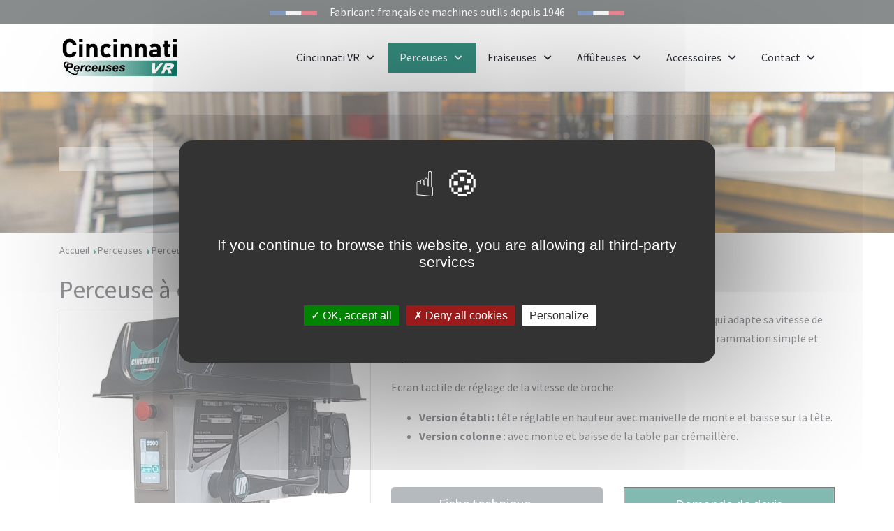

--- FILE ---
content_type: text/html; charset=utf-8
request_url: https://cincinnativr.fr/perceuses-professionnelles/perceuses-d-etabli/taraudeuse-p23v
body_size: 16604
content:
<!DOCTYPE html>
<html lang="fr-fr" dir="ltr">

<head>
   <meta http-equiv="X-UA-Compatible" content="IE=edge" /><meta name="viewport" content="width=device-width, initial-scale=1" /><meta name="HandheldFriendly" content="true" /><meta name="apple-mobile-web-app-capable" content="YES" /> <!-- document meta -->
   <meta charset="utf-8" />
	<base href="https://cincinnativr.fr/perceuses-professionnelles/perceuses-d-etabli/taraudeuse-p23v" />
	<meta name="description" content="La perceuse taraudeuse professionnelle P23V par Cincinnati VR permet de réaliser un perçage net et précis à l'aide d'un taraud. Découvrez notre perceuse taraudeuse professionnelle P23V" />
	<meta name="generator" content="Joomla! - Open Source Content Management" />
	<title>Perceuse taraudeuse professionnelle P23V - Cincinnati VR - Cincinnati VR - Perceuses professionnelles</title>
	<link href="https://cincinnativr.fr/perceuses-professionnelles/perceuses-d-etabli/taraudeuse-p23v" rel="canonical" />
	<link href="/plugins/system/lab5_slimbox2/css/slimbox2.css" rel="stylesheet" />
	<script src="/media/jui/js/jquery.min.js?a7cbbfd08aa1531ac4e2fec5415092d8"></script>
	<script src="/media/jui/js/jquery-noconflict.js?a7cbbfd08aa1531ac4e2fec5415092d8"></script>
	<script src="/media/jui/js/jquery-migrate.min.js?a7cbbfd08aa1531ac4e2fec5415092d8"></script>
	<script src="/media/system/js/caption.js?a7cbbfd08aa1531ac4e2fec5415092d8"></script>
	<script src="/plugins/system/lab5_slimbox2/js/slimbox2.js"></script>
	<script src="/plugins/system/lab5_slimbox2/extra/autoactivation.js"></script>
	<script src="/plugins/system/lab5_slimbox2/extra/fix-urls.js"></script>
	<script src="https://cincinnativr.fr/media/system/js/core.js"></script>
	<script>
jQuery(window).on('load',  function() {
				new JCaption('img.caption');
			});
	</script>
 <!-- joomla head -->
   <link href="https://cincinnativr.fr/images/favicon.ico" rel="shortcut icon" type="text/css" /><link href="https://fonts.googleapis.com/css?family=Source+Sans+Pro:200,200i,300,300i,400,400i,600,600i,700,700i,900,900i" rel="stylesheet" type="text/css" /><link href="https://use.fontawesome.com/releases/v5.12.1/css/all.css" version="5.12.1" rel="stylesheet" type="text/css" /><link href="https://cincinnativr.fr/templates/astroid_template_zero/css/compiled-2730940119fad03e067019dcc5a90b46.css?v=2.4.1" rel="stylesheet" type="text/css" /><link href="https://cincinnativr.fr/templates/astroid_template_zero/css/custom.css?v=2.4.1" rel="stylesheet" type="text/css" /> <!-- head styles -->
   <script src="https://cincinnativr.fr//templates/astroid_template_zero/js/vendor/bootstrap/modal.js?v=2.4.1"></script><script src="https://cincinnativr.fr/media/astroid/assets/vendor/astroid/js/lazyload.min.js?v=2.4.1"></script><script type="text/javascript" src="/tarteaucitron/tarteaucitron.js"></script>

        <script type="text/javascript">
        tarteaucitron.init({
    	  "privacyUrl": "", /* Privacy policy url */

    	  "hashtag": "#tarteaucitron", /* Open the panel with this hashtag */
    	  "cookieName": "tarteaucitron", /* Cookie name */
    
    	  "orientation": "middle", /* Banner position (top - bottom) */
                           
    	  "showAlertSmall": false, /* Show the small banner on bottom right */
    	  "cookieslist": false, /* Show the cookie list */
                           
          "showIcon": false, /* Show cookie icon to manage cookies */
          "iconPosition": "BottomRight", /* BottomRight, BottomLeft, TopRight and TopLeft */

    	  "adblocker": false, /* Show a Warning if an adblocker is detected */
                           
          "DenyAllCta" : true, /* Show the deny all button */
          "AcceptAllCta" : true, /* Show the accept all button when highPrivacy on */
          "highPrivacy": false, /* HIGHLY RECOMMANDED Disable auto consent */
                           
    	  "handleBrowserDNTRequest": false, /* If Do Not Track == 1, disallow all */

    	  "removeCredit": true, /* Remove credit link */
    	  "moreInfoLink": true, /* Show more info link */

          "useExternalCss": false, /* If false, the tarteaucitron.css file will be loaded */
          "useExternalJs": false, /* If false, the tarteaucitron.js file will be loaded */

    	  //"cookieDomain": ".my-multisite-domaine.fr", /* Shared cookie for multisite */
                          
          "readmoreLink": "", /* Change the default readmore link */

          "mandatory": true, /* Show a message about mandatory cookies */
        });
        </script>
        
        
<!-- Google tag (gtag.js) -->
<script async src="https://www.googletagmanager.com/gtag/js?id=G-JT97TNLPWR"></script>
<script>
  window.dataLayer = window.dataLayer || [];
  function gtag(){dataLayer.push(arguments);}
  gtag('js', new Date());

  gtag('config', 'G-JT97TNLPWR');
</script> <!-- head scripts -->
</head> <!-- document head -->

<body class="site astroid-framework com-content view-article layout-default itemid-765 taraudeuse-p23v taraudeuse-p23v-alias tp-style-18 fr-FR ltr">
   <a id="astroid-backtotop" class="square" href="javascript:void(0)" style="background:rgb(6, 117, 99);"><i class="fas fa-arrow-up" style="font-size:20px; color:rgb(255, 255, 255);line-height:20px;  padding: 2px"></i></a><!-- astroid container -->
<div class="astroid-container">
    <div class="astroid-mobilemenu d-none d-init dir-left" data-class-prefix="astroid-mobilemenu" id="astroid-mobilemenu">
   <div class="burger-menu-button active">
      <button type="button" class="button close-offcanvas offcanvas-close-btn">
         <span class="box">
            <span class="inner"></span>
         </span>
      </button>
   </div>
   <ul class="astroid-mobile-menu d-none"><li class="nav-item nav-item-id-413 nav-item-level-1 nav-item-deeper nav-item-parent has-megamenu nav-item-dropdown"><!--menu link starts-->
<a href="#" title="Cincinnati VR fabricant français de perceuses professionnelles à colonne et d'établi" class=" nav-link item-link-url item-level-1" data-drop-action="hover">
   <span class="nav-title">
                                          Cincinnati VR                              </span>
   </a>
<!--menu link ends--><ul class="nav-child list-group navbar-subnav level-1"><li class="nav-item-submenu nav-item-id-384 nav-item-level-2"><!--menu link starts-->
<a href="/cincinnati-vr/cincinnati-vr" title="Cincinnati VR, fournisseur de perceuses professionnelles" class=" nav-link item-link-component item-level-2" data-drop-action="hover">
   <span class="nav-title">
                                          L'Entreprise Cincinnati VR                              </span>
   </a>
<!--menu link ends--></li><li class="nav-item-submenu nav-item-id-747 nav-item-level-2"><!--menu link starts-->
<a href="/cincinnati-vr/histoire-de-cincinnati-vr" title="Cincinnati VR fabricant français de perceuses professionnelles depuis 1959" class=" nav-link item-link-component item-level-2" data-drop-action="hover">
   <span class="nav-title">
                                          Notre histoire                               </span>
   </a>
<!--menu link ends--></li><li class="nav-item-submenu nav-item-id-748 nav-item-level-2"><!--menu link starts-->
<a href="/cincinnati-vr/perceuses-professionnelles-derniere-generation-cincinnati-vr" title="Les perceuses professionnelles Cincinnati VR de dernière génération " class=" nav-link item-link-component item-level-2" data-drop-action="hover">
   <span class="nav-title">
                                          Perceuses de dernière génération                              </span>
   </a>
<!--menu link ends--></li><li class="nav-item-submenu nav-item-id-733 nav-item-level-2"><!--menu link starts-->
<a href="/cincinnati-vr/services-cincinnati-vr" title="Les services de Cincinnati VR" class=" nav-link item-link-component item-level-2" data-drop-action="hover">
   <span class="nav-title">
                                          Nos Services                              </span>
   </a>
<!--menu link ends--></li><li class="nav-item-submenu nav-item-id-734 nav-item-level-2"><!--menu link starts-->
<a href="/cincinnati-vr/realisations-clients" title="Réalisations clients de Cincinnati VR fabriquant français de perceuse professionnelle" class=" nav-link item-link-component item-level-2" data-drop-action="hover">
   <span class="nav-title">
                                          Réalisations clients                              </span>
   </a>
<!--menu link ends--></li><li class="nav-item-submenu nav-item-id-383 nav-item-level-2"><!--menu link starts-->
<a href="/cincinnati-vr/atelier-perceuses-professionnelles" title="Perceuses professionnelles : l'actualité des perceuses professionnelles par Cincinnati VR" class=" nav-link item-link-component item-level-2" data-drop-action="hover">
   <span class="nav-title">
                                          Actualités                              </span>
   </a>
<!--menu link ends--></li><li class="nav-item-submenu nav-item-id-784 nav-item-level-2"><!--menu link starts-->
<a href="/cincinnati-vr/videos-perceuses-professionnelles" title="Perceuses professionnelles : l'actualité des perceuses professionnelles par Cincinnati VR" class=" nav-link item-link-component item-level-2" data-drop-action="hover">
   <span class="nav-title">
                                          Videos démonstrations                              </span>
   </a>
<!--menu link ends--></li></ul></li><li class="nav-item nav-item-id-723 nav-item-level-1 nav-item-active nav-item-divider nav-item-deeper nav-item-parent has-megamenu nav-item-dropdown"><!--menu link starts-->
<a href="/" title="Perceuses" class=" nav-link active item-link-separator item-level-1" data-drop-action="hover">
   <span class="nav-title">
                                          Perceuses                              </span>
   </a>
<!--menu link ends--><ul class="nav-child list-group navbar-subnav level-1"><li class="nav-item-submenu nav-item-id-722 nav-item-level-2 nav-item-deeper nav-item-parent nav-item-dropdown"><!--menu link starts-->
<a href="/perceuses-professionnelles/perceuse-colonne" title="Les perceuses à colonne professionnelles Cincinnati VR" class=" nav-link item-link-component item-level-2" data-drop-action="hover">
   <span class="nav-title">
                                          Perceuses sur colonne                              </span>
   </a>
<!--menu link ends--><ul class="nav-child list-group navbar-subnav level-2"><li class="nav-item-submenu nav-item-id-721 nav-item-level-3"><!--menu link starts-->
<a href="/perceuses-professionnelles/perceuse-colonne/perceuse-a-colonne-p23s" title="Perceuse à colonne professionnelle P23 - Cincinnati VR" class=" nav-link item-link-component item-level-3" data-drop-action="hover">
   <span class="nav-title">
                                          P23S                              </span>
   </a>
<!--menu link ends--></li><li class="nav-item-submenu nav-item-id-730 nav-item-level-3"><!--menu link starts-->
<a href="/perceuses-professionnelles/perceuse-colonne/taraudeuse-p23v" title="Perceuse taraudeuse professionnelle P23V - Cincinnati VR" class=" nav-link item-link-component item-level-3" data-drop-action="hover">
   <span class="nav-title">
                                          P23V                              </span>
   </a>
<!--menu link ends--></li><li class="nav-item-submenu nav-item-id-731 nav-item-level-3"><!--menu link starts-->
<a href="/perceuses-professionnelles/perceuse-colonne/taraudeuse-p23t" title="Perceuse taraudeuse professionnelle P23T - Cincinnati VR" class=" nav-link item-link-component item-level-3" data-drop-action="hover">
   <span class="nav-title">
                                          P23T                              </span>
   </a>
<!--menu link ends--></li><li class="nav-item-submenu nav-item-id-736 nav-item-level-3"><!--menu link starts-->
<a href="/perceuses-professionnelles/perceuse-colonne/perceuse-a-colonne-nc320" title="Perceuse à colonne professionnelle NC320 - Cincinnati VR" class=" nav-link item-link-component item-level-3" data-drop-action="hover">
   <span class="nav-title">
                                          NC320                              </span>
   </a>
<!--menu link ends--></li><li class="nav-item-submenu nav-item-id-737 nav-item-level-3"><!--menu link starts-->
<a href="/perceuses-professionnelles/perceuse-colonne/perceuse-a-colonne-nc320v" title="Perceuse à colonne professionnelle NC320V - Cincinnati VR" class=" nav-link item-link-component item-level-3" data-drop-action="hover">
   <span class="nav-title">
                                          NC320V                              </span>
   </a>
<!--menu link ends--></li><li class="nav-item-submenu nav-item-id-738 nav-item-level-3"><!--menu link starts-->
<a href="/perceuses-professionnelles/perceuse-colonne/fraiseuse-nfc320v" title="Perceuse fraiseuse professionnelle NFC320V - Cincinnati VR" class=" nav-link item-link-component item-level-3" data-drop-action="hover">
   <span class="nav-title">
                                          NFC320V                              </span>
   </a>
<!--menu link ends--></li><li class="nav-item-submenu nav-item-id-741 nav-item-level-3"><!--menu link starts-->
<a href="/perceuses-professionnelles/perceuse-colonne/perceuse-a-colonne-pc32" title="Perceuse à colonne professionnelle PC32 - Cincinnati VR" class=" nav-link item-link-component item-level-3" data-drop-action="hover">
   <span class="nav-title">
                                          PC32                              </span>
   </a>
<!--menu link ends--></li><li class="nav-item-submenu nav-item-id-742 nav-item-level-3"><!--menu link starts-->
<a href="/perceuses-professionnelles/perceuse-colonne/perceuse-a-colonne-pc32-vr-vm" title="Perceuse à colonne professionnelle PC32 VR/VM/VE - Cincinnati VR" class=" nav-link item-link-component item-level-3" data-drop-action="hover">
   <span class="nav-title">
                                          PC32 VR/VM/VE                              </span>
   </a>
<!--menu link ends--></li><li class="nav-item-submenu nav-item-id-743 nav-item-level-3"><!--menu link starts-->
<a href="/perceuses-professionnelles/perceuse-colonne/fraiseuse-pfc32" title="Perceuse fraiseuse professionnelle PFC32 - Cincinnati VR" class=" nav-link item-link-component item-level-3" data-drop-action="hover">
   <span class="nav-title">
                                          PFC32                              </span>
   </a>
<!--menu link ends--></li><li class="nav-item-submenu nav-item-id-744 nav-item-level-3"><!--menu link starts-->
<a href="/perceuses-professionnelles/perceuse-colonne/perceuse-a-colonne-pc40" title="Perceuse à colonne professionnelle PC40 - Cincinnati VR" class=" nav-link item-link-component item-level-3" data-drop-action="hover">
   <span class="nav-title">
                                          PC40                              </span>
   </a>
<!--menu link ends--></li></ul></li><li class="nav-item-submenu nav-item-id-728 nav-item-level-2 nav-item-active nav-item-deeper nav-item-parent nav-item-dropdown"><!--menu link starts-->
<a href="/perceuses-professionnelles/perceuses-d-etabli" title="Les perceuses d'établi professionnelles par Cincinnati VR" class=" nav-link active item-link-component item-level-2" data-drop-action="hover">
   <span class="nav-title">
                                          Perceuses d'établi                              </span>
   </a>
<!--menu link ends--><ul class="nav-child list-group navbar-subnav level-2"><li class="nav-item-submenu nav-item-id-729 nav-item-level-3"><!--menu link starts-->
<a href="/perceuses-professionnelles/perceuses-d-etabli/perceuse-a-etabli-p23s" title="Perceuse d'établi professionnelle P23 - Cincinnati VR" class=" nav-link item-link-component item-level-3" data-drop-action="hover">
   <span class="nav-title">
                                          P23S                              </span>
   </a>
<!--menu link ends--></li><li class="nav-item-submenu nav-item-id-765 nav-item-level-3 nav-item-current nav-item-active"><!--menu link starts-->
<a href="/perceuses-professionnelles/perceuses-d-etabli/taraudeuse-p23v" title="Perceuse taraudeuse professionnelle P23V - Cincinnati VR" class=" nav-link active item-link-component item-level-3" data-drop-action="hover">
   <span class="nav-title">
                                          P23V                              </span>
   </a>
<!--menu link ends--></li><li class="nav-item-submenu nav-item-id-766 nav-item-level-3"><!--menu link starts-->
<a href="/perceuses-professionnelles/perceuses-d-etabli/taraudeuse-p23t" title="Perceuse taraudeuse professionnelle P23T - Cincinnati VR" class=" nav-link item-link-component item-level-3" data-drop-action="hover">
   <span class="nav-title">
                                          P23T                              </span>
   </a>
<!--menu link ends--></li><li class="nav-item-submenu nav-item-id-764 nav-item-level-3"><!--menu link starts-->
<a href="/perceuses-professionnelles/perceuses-d-etabli/perceuse-automatique-professionnelle-pe5" title="Perceuse automatique professionnelle PE5 - Cincinnati VR" class=" nav-link item-link-component item-level-3" data-drop-action="hover">
   <span class="nav-title">
                                          PE5                              </span>
   </a>
<!--menu link ends--></li><li class="nav-item-submenu nav-item-id-767 nav-item-level-3"><!--menu link starts-->
<a href="/perceuses-professionnelles/perceuses-d-etabli/perceuse-a-colonne-nc320v-2" title="Perceuse d'établi professionnelle NE320 - Cincinnati VR" class=" nav-link item-link-component item-level-3" data-drop-action="hover">
   <span class="nav-title">
                                          NE320                              </span>
   </a>
<!--menu link ends--></li><li class="nav-item-submenu nav-item-id-769 nav-item-level-3"><!--menu link starts-->
<a href="/perceuses-professionnelles/perceuses-d-etabli/perceuse-a-etabli-nc320v" title="Perceuse d'établi professionnelle NE320V - Cincinnati VR" class=" nav-link item-link-component item-level-3" data-drop-action="hover">
   <span class="nav-title">
                                          NE320V                              </span>
   </a>
<!--menu link ends--></li><li class="nav-item-submenu nav-item-id-771 nav-item-level-3"><!--menu link starts-->
<a href="/perceuses-professionnelles/perceuses-d-etabli/perceuse-etabli-ne320vda" title="Perceuse automatique d'établi professionnelle NE320 VDA - Cincinnati VR" class=" nav-link item-link-component item-level-3" data-drop-action="hover">
   <span class="nav-title">
                                          NE320VDA                              </span>
   </a>
<!--menu link ends--></li><li class="nav-item-submenu nav-item-id-772 nav-item-level-3"><!--menu link starts-->
<a href="/perceuses-professionnelles/perceuses-d-etabli/fraiseuse-nf320v" title="Perceuse fraiseuse professionnelle NFC320V - Cincinnati VR" class=" nav-link item-link-component item-level-3" data-drop-action="hover">
   <span class="nav-title">
                                          NF 320V                              </span>
   </a>
<!--menu link ends--></li></ul></li><li class="nav-item-submenu nav-item-id-735 nav-item-level-2 nav-item-deeper nav-item-parent nav-item-dropdown"><!--menu link starts-->
<a href="/perceuses-professionnelles/perceuses-automatiques" title="Les perceuses automatique et sensitive professionnelles Cincinnati VR" class=" nav-link item-link-component item-level-2" data-drop-action="hover">
   <span class="nav-title">
                                          Perceuses automatiques                              </span>
   </a>
<!--menu link ends--><ul class="nav-child list-group navbar-subnav level-2"><li class="nav-item-submenu nav-item-id-762 nav-item-level-3"><!--menu link starts-->
<a href="/perceuses-professionnelles/perceuses-automatiques/perceuse-automatique-professionnelle-p23vda" title="Perceuse automatique professionnelle P23VDA - Cincinnati VR" class=" nav-link item-link-component item-level-3" data-drop-action="hover">
   <span class="nav-title">
                                          P23VDA                              </span>
   </a>
<!--menu link ends--></li><li class="nav-item-submenu nav-item-id-763 nav-item-level-3"><!--menu link starts-->
<a href="/perceuses-professionnelles/perceuses-automatiques/perceuse-automatique-professionnelle-ne320vda" title="Perceuse automatique professionnelle NE320VDA - Cincinnati VR" class=" nav-link item-link-component item-level-3" data-drop-action="hover">
   <span class="nav-title">
                                          NE320VDA                              </span>
   </a>
<!--menu link ends--></li></ul></li></ul></li><li class="nav-item nav-item-id-739 nav-item-level-1 nav-item-deeper nav-item-parent has-megamenu nav-item-megamenu"><!--menu link starts-->
<a href="/fraiseuses" title="Les perceuses fraiseuses professionnelles Cincinnati VR" class=" nav-link item-link-component item-level-1" data-drop-action="hover">
   <span class="nav-title">
                                          Fraiseuses                              </span>
   </a>
<!--menu link ends--><ul class="nav-child list-group navbar-subnav level-1"><li class="nav-item-submenu nav-item-id-759 nav-item-level-2 nav-item-parent nav-item-megamenu"><!--menu link starts-->
<a href="/fraiseuses/fraiseuse-nfc320v" title="Perceuse fraiseuse professionnelle NFC320V - Cincinnati VR" class=" nav-link item-link-component item-level-2" data-drop-action="hover">
   <span class="nav-title">
                                          NFC320V                              </span>
   </a>
<!--menu link ends--></li><li class="nav-item-submenu nav-item-id-760 nav-item-level-2 nav-item-parent nav-item-megamenu"><!--menu link starts-->
<a href="/fraiseuses/fraiseuse-pfc32" title="Perceuse fraiseuse professionnelle PF32 - Cincinnati VR" class=" nav-link item-link-component item-level-2" data-drop-action="hover">
   <span class="nav-title">
                                          PFC32                              </span>
   </a>
<!--menu link ends--></li><li class="nav-item-submenu nav-item-id-780 nav-item-level-2 nav-item-parent nav-item-megamenu"><!--menu link starts-->
<a href="/fraiseuses/fraiseuse-pf32" title="Perceuse fraiseuse professionnelle PF32 " class=" nav-link item-link-component item-level-2" data-drop-action="hover">
   <span class="nav-title">
                                          PF32                              </span>
   </a>
<!--menu link ends--></li></ul></li><li class="nav-item nav-item-id-740 nav-item-level-1 nav-item-parent has-megamenu nav-item-megamenu"><!--menu link starts-->
<a href="/affuteuses" title="Affûteuse sensitive professionnelle AS - Cincinnati VR" class=" nav-link item-link-component item-level-1" data-drop-action="hover">
   <span class="nav-title">
                                          Affûteuses                              </span>
   </a>
<!--menu link ends--></li><li class="nav-item nav-item-id-758 nav-item-level-1 nav-item-parent has-megamenu nav-item-megamenu"><!--menu link starts-->
<a href="/accessoires-pour-perceuses" title="Les accessoires pour perceuses professionnelles - Cincinnati VR" class=" nav-link item-link-component item-level-1" data-drop-action="hover">
   <span class="nav-title">
                                          Accessoires                              </span>
   </a>
<!--menu link ends--></li><li class="nav-item nav-item-id-404 nav-item-level-1 nav-item-deeper nav-item-parent has-megamenu nav-item-dropdown"><!--menu link starts-->
<a href="#" title="Contact" class=" nav-link item-link-url item-level-1" data-drop-action="hover">
   <span class="nav-title">
                                          Contact                              </span>
   </a>
<!--menu link ends--><ul class="nav-child list-group navbar-subnav level-1"><li class="nav-item-submenu nav-item-id-754 nav-item-level-2"><!--menu link starts-->
<a href="/contact/devis-perceuses-professionnelles" title="Contact et devis perceuse professionnelle Cincinnati VR" class=" nav-link item-link-component item-level-2" data-drop-action="hover">
   <span class="nav-title">
                                          Contactez-nous                              </span>
   </a>
<!--menu link ends--></li><li class="nav-item-submenu nav-item-id-779 nav-item-level-2"><!--menu link starts-->
<a href="/contact/demande-de-service-apres-vente" title="Formulaire SAV" class=" nav-link item-link-component item-level-2" data-drop-action="hover">
   <span class="nav-title">
                                          Formulaire SAV                              </span>
   </a>
<!--menu link ends--></li></ul></li></ul></div>    <!-- astroid content -->
    <div class="astroid-content">
                <!-- astroid layout -->
        <div class="astroid-layout astroid-layout-wide">
                        <!-- astroid wrapper -->
            <div class="astroid-wrapper">
                                <section class="astroid-section p-1" id="ts-551539321230222"><div class="container"><div class="astroid-row row" id="ar-941539321230222"><div class="astroid-column col-lg-12" id="ac-211539321230222"><div class="astroid-module-position" id="t1-241539321244222">      <div class="moduletable ">
            <div class="custom"  >
	<p style="margin: 0; text-align: center;"><img style="height: 6px;" src="https://cincinnativr.fr/media/astroid/assets/images/blank.png" data-astroid-lazyload="https://cincinnativr.fr//images//made-in-france.png" />      Fabricant français de machines outils depuis 1946      <img style="height: 6px;" src="https://cincinnativr.fr/media/astroid/assets/images/blank.png" data-astroid-lazyload="https://cincinnativr.fr//images/made-in-france.png" /></p></div>      </div>
      </div></div></div></div></section><section class="astroid-section hideonlg hideonxl" id="msl-zwib36mr7"><div class="container"><div class="astroid-row row" id="ar-6s0c11kkz"><div class="astroid-column col-lg-12" id="ac-1nm920kog"><div class="astroid-module-position" id="mp-a6nck7mml">      <div class="moduletable ">
            <div class="custom"  >
	<p><img style="display: block; margin-left: auto; margin-right: auto;" src="https://cincinnativr.fr/media/astroid/assets/images/blank.png" data-astroid-lazyload="https://cincinnativr.fr/images/logo-cincinnati.svg" alt="Logo CincinnatiVR" width="200" /></p></div>      </div>
      </div></div></div></div></section><section class="astroid-section astroid-header-section shadow-sm border-bottom" id="hs-1529472563843"><div class="container"><div class="astroid-row row no-gutters" id="ar-1529472563843"><div class="astroid-column col-lg-12" id="ac-1529472563843"><div class="astroid-module-position" id="ah-1529472563843"><!-- header starts -->
<header data-megamenu data-megamenu-class=".has-megamenu" data-megamenu-content-class=".megamenu-container" data-dropdown-arrow="true" data-header-offset="true" data-transition-speed="100" data-megamenu-animation="slide" data-easing="linear" data-astroid-trigger="hover" data-megamenu-submenu-class=".nav-submenu,.nav-submenu-static" id="astroid-header" class="astroid-header astroid-horizontal-header astroid-horizontal-right-header">
   <div class="d-flex flex-row justify-content-between">
               <div class="d-flex d-lg-none justify-content-start">
            <div class="header-mobilemenu-trigger d-lg-none burger-menu-button align-self-center" data-offcanvas="#astroid-mobilemenu" data-effect="mobilemenu-slide">
               <button class="button" type="button"><span class="box"><span class="inner"></span></span></button>
            </div>
         </div>
            <div class="header-left-section d-flex justify-content-start">
         <!-- logo starts -->
<!-- <div class=""> -->
   <!-- image logo starts -->
      <logo>
      <a target="_self" class="astroid-logo astroid-logo-image d-flex align-items-center mr-0 mr-lg-4" href="https://cincinnativr.fr/">
                     <img src="[data-uri]" data-astroid-lazyload="https://cincinnativr.fr/images/logo-cincinnatix300.png" alt="Cincinnati VR - Perceuses professionnelles" class="astroid-logo-default" />
                                       <img src="[data-uri]" data-astroid-lazyload="https://cincinnativr.fr/images/logo-cincinnati.svg" alt="Cincinnati VR - Perceuses professionnelles" class="astroid-logo-sticky" />
               </a>
   </logo>
   <!-- image logo ends -->
<!-- </div> -->
<!-- logo ends -->               </div>
                           <div class="header-right-section d-flex justify-content-end flex-lg-grow-1">
            <div class=" align-self-center px-2 d-none d-lg-block"><ul class="nav astroid-nav d-none d-lg-flex"><li data-position="left" class="nav-item nav-item-id-413 nav-item-level-1 nav-item-deeper nav-item-parent has-megamenu nav-item-dropdown"><!--menu link starts-->
<a href="#" title="Cincinnati VR fabricant français de perceuses professionnelles à colonne et d'établi" class=" nav-link megamenu-item-link item-link-url item-level-1" data-drop-action="hover">
   <span class="nav-title">
                                          Cincinnati VR                                                <i class="fas fa-chevron-down nav-item-caret"></i>
                  </span>
   </a>
<!--menu link ends--><div style="width:260px" class="megamenu-container nav-submenu-container nav-item-level-1"><ul class="nav-submenu"><li data-position="left" class="nav-item-submenu nav-item-id-384 nav-item-level-2"><!--menu link starts-->
<a href="/cincinnati-vr/cincinnati-vr" title="Cincinnati VR, fournisseur de perceuses professionnelles" class=" item-link-component item-level-2" data-drop-action="hover">
   <span class="nav-title">
                                          L'Entreprise Cincinnati VR                              </span>
   </a>
<!--menu link ends--></li><li data-position="left" class="nav-item-submenu nav-item-id-747 nav-item-level-2"><!--menu link starts-->
<a href="/cincinnati-vr/histoire-de-cincinnati-vr" title="Cincinnati VR fabricant français de perceuses professionnelles depuis 1959" class=" item-link-component item-level-2" data-drop-action="hover">
   <span class="nav-title">
                                          Notre histoire                               </span>
   </a>
<!--menu link ends--></li><li data-position="left" class="nav-item-submenu nav-item-id-748 nav-item-level-2"><!--menu link starts-->
<a href="/cincinnati-vr/perceuses-professionnelles-derniere-generation-cincinnati-vr" title="Les perceuses professionnelles Cincinnati VR de dernière génération " class=" item-link-component item-level-2" data-drop-action="hover">
   <span class="nav-title">
                                          Perceuses de dernière génération                              </span>
   </a>
<!--menu link ends--></li><li data-position="left" class="nav-item-submenu nav-item-id-733 nav-item-level-2"><!--menu link starts-->
<a href="/cincinnati-vr/services-cincinnati-vr" title="Les services de Cincinnati VR" class=" item-link-component item-level-2" data-drop-action="hover">
   <span class="nav-title">
                                          Nos Services                              </span>
   </a>
<!--menu link ends--></li><li data-position="left" class="nav-item-submenu nav-item-id-734 nav-item-level-2"><!--menu link starts-->
<a href="/cincinnati-vr/realisations-clients" title="Réalisations clients de Cincinnati VR fabriquant français de perceuse professionnelle" class=" item-link-component item-level-2" data-drop-action="hover">
   <span class="nav-title">
                                          Réalisations clients                              </span>
   </a>
<!--menu link ends--></li><li data-position="left" class="nav-item-submenu nav-item-id-383 nav-item-level-2"><!--menu link starts-->
<a href="/cincinnati-vr/atelier-perceuses-professionnelles" title="Perceuses professionnelles : l'actualité des perceuses professionnelles par Cincinnati VR" class=" item-link-component item-level-2" data-drop-action="hover">
   <span class="nav-title">
                                          Actualités                              </span>
   </a>
<!--menu link ends--></li><li data-position="left" class="nav-item-submenu nav-item-id-784 nav-item-level-2"><!--menu link starts-->
<a href="/cincinnati-vr/videos-perceuses-professionnelles" title="Perceuses professionnelles : l'actualité des perceuses professionnelles par Cincinnati VR" class=" item-link-component item-level-2" data-drop-action="hover">
   <span class="nav-title">
                                          Videos démonstrations                              </span>
   </a>
<!--menu link ends--></li></ul></li><li data-position="right" class="nav-item nav-item-id-723 nav-item-level-1 nav-item-active nav-item-divider nav-item-deeper nav-item-parent has-megamenu nav-item-dropdown"><!--menu link starts-->
<a href="/" title="Perceuses" class=" nav-link active megamenu-item-link item-link-separator item-level-1" data-drop-action="hover">
   <span class="nav-title">
                                          Perceuses                                                <i class="fas fa-chevron-down nav-item-caret"></i>
                  </span>
   </a>
<!--menu link ends--><div style="width:250px" class="megamenu-container nav-submenu-container nav-item-level-1"><ul class="nav-submenu"><li data-position="left" class="nav-item-submenu nav-item-id-722 nav-item-level-2 nav-item-deeper nav-item-parent nav-item-dropdown"><!--menu link starts-->
<a href="/perceuses-professionnelles/perceuse-colonne" title="Les perceuses à colonne professionnelles Cincinnati VR" class=" megamenu-item-link item-link-component item-level-2" data-drop-action="hover">
   <span class="nav-title">
                                          Perceuses sur colonne                                    <i class="fas fa-chevron-right nav-item-caret"></i>
         </span>
   </a>
<!--menu link ends--><ul class="nav-submenu"><li data-position="left" class="nav-item-submenu nav-item-id-721 nav-item-level-3"><!--menu link starts-->
<a href="/perceuses-professionnelles/perceuse-colonne/perceuse-a-colonne-p23s" title="Perceuse à colonne professionnelle P23 - Cincinnati VR" class=" item-link-component item-level-3" data-drop-action="hover">
   <span class="nav-title">
                                          P23S                              </span>
   </a>
<!--menu link ends--></li><li data-position="left" class="nav-item-submenu nav-item-id-730 nav-item-level-3"><!--menu link starts-->
<a href="/perceuses-professionnelles/perceuse-colonne/taraudeuse-p23v" title="Perceuse taraudeuse professionnelle P23V - Cincinnati VR" class=" item-link-component item-level-3" data-drop-action="hover">
   <span class="nav-title">
                                          P23V                              </span>
   </a>
<!--menu link ends--></li><li data-position="left" class="nav-item-submenu nav-item-id-731 nav-item-level-3"><!--menu link starts-->
<a href="/perceuses-professionnelles/perceuse-colonne/taraudeuse-p23t" title="Perceuse taraudeuse professionnelle P23T - Cincinnati VR" class=" item-link-component item-level-3" data-drop-action="hover">
   <span class="nav-title">
                                          P23T                              </span>
   </a>
<!--menu link ends--></li><li data-position="left" class="nav-item-submenu nav-item-id-736 nav-item-level-3"><!--menu link starts-->
<a href="/perceuses-professionnelles/perceuse-colonne/perceuse-a-colonne-nc320" title="Perceuse à colonne professionnelle NC320 - Cincinnati VR" class=" item-link-component item-level-3" data-drop-action="hover">
   <span class="nav-title">
                                          NC320                              </span>
   </a>
<!--menu link ends--></li><li data-position="left" class="nav-item-submenu nav-item-id-737 nav-item-level-3"><!--menu link starts-->
<a href="/perceuses-professionnelles/perceuse-colonne/perceuse-a-colonne-nc320v" title="Perceuse à colonne professionnelle NC320V - Cincinnati VR" class=" item-link-component item-level-3" data-drop-action="hover">
   <span class="nav-title">
                                          NC320V                              </span>
   </a>
<!--menu link ends--></li><li data-position="left" class="nav-item-submenu nav-item-id-738 nav-item-level-3"><!--menu link starts-->
<a href="/perceuses-professionnelles/perceuse-colonne/fraiseuse-nfc320v" title="Perceuse fraiseuse professionnelle NFC320V - Cincinnati VR" class=" item-link-component item-level-3" data-drop-action="hover">
   <span class="nav-title">
                                          NFC320V                              </span>
   </a>
<!--menu link ends--></li><li data-position="left" class="nav-item-submenu nav-item-id-741 nav-item-level-3"><!--menu link starts-->
<a href="/perceuses-professionnelles/perceuse-colonne/perceuse-a-colonne-pc32" title="Perceuse à colonne professionnelle PC32 - Cincinnati VR" class=" item-link-component item-level-3" data-drop-action="hover">
   <span class="nav-title">
                                          PC32                              </span>
   </a>
<!--menu link ends--></li><li data-position="left" class="nav-item-submenu nav-item-id-742 nav-item-level-3"><!--menu link starts-->
<a href="/perceuses-professionnelles/perceuse-colonne/perceuse-a-colonne-pc32-vr-vm" title="Perceuse à colonne professionnelle PC32 VR/VM/VE - Cincinnati VR" class=" item-link-component item-level-3" data-drop-action="hover">
   <span class="nav-title">
                                          PC32 VR/VM/VE                              </span>
   </a>
<!--menu link ends--></li><li data-position="left" class="nav-item-submenu nav-item-id-743 nav-item-level-3"><!--menu link starts-->
<a href="/perceuses-professionnelles/perceuse-colonne/fraiseuse-pfc32" title="Perceuse fraiseuse professionnelle PFC32 - Cincinnati VR" class=" item-link-component item-level-3" data-drop-action="hover">
   <span class="nav-title">
                                          PFC32                              </span>
   </a>
<!--menu link ends--></li><li data-position="left" class="nav-item-submenu nav-item-id-744 nav-item-level-3"><!--menu link starts-->
<a href="/perceuses-professionnelles/perceuse-colonne/perceuse-a-colonne-pc40" title="Perceuse à colonne professionnelle PC40 - Cincinnati VR" class=" item-link-component item-level-3" data-drop-action="hover">
   <span class="nav-title">
                                          PC40                              </span>
   </a>
<!--menu link ends--></li></ul></li><li data-position="left" class="nav-item-submenu nav-item-id-728 nav-item-level-2 nav-item-active nav-item-deeper nav-item-parent nav-item-dropdown"><!--menu link starts-->
<a href="/perceuses-professionnelles/perceuses-d-etabli" title="Les perceuses d'établi professionnelles par Cincinnati VR" class=" active megamenu-item-link item-link-component item-level-2" data-drop-action="hover">
   <span class="nav-title">
                                          Perceuses d'établi                                    <i class="fas fa-chevron-right nav-item-caret"></i>
         </span>
   </a>
<!--menu link ends--><ul class="nav-submenu"><li data-position="left" class="nav-item-submenu nav-item-id-729 nav-item-level-3"><!--menu link starts-->
<a href="/perceuses-professionnelles/perceuses-d-etabli/perceuse-a-etabli-p23s" title="Perceuse d'établi professionnelle P23 - Cincinnati VR" class=" item-link-component item-level-3" data-drop-action="hover">
   <span class="nav-title">
                                          P23S                              </span>
   </a>
<!--menu link ends--></li><li data-position="left" class="nav-item-submenu nav-item-id-765 nav-item-level-3 nav-item-current nav-item-active"><!--menu link starts-->
<a href="/perceuses-professionnelles/perceuses-d-etabli/taraudeuse-p23v" title="Perceuse taraudeuse professionnelle P23V - Cincinnati VR" class=" active item-link-component item-level-3" data-drop-action="hover">
   <span class="nav-title">
                                          P23V                              </span>
   </a>
<!--menu link ends--></li><li data-position="left" class="nav-item-submenu nav-item-id-766 nav-item-level-3"><!--menu link starts-->
<a href="/perceuses-professionnelles/perceuses-d-etabli/taraudeuse-p23t" title="Perceuse taraudeuse professionnelle P23T - Cincinnati VR" class=" item-link-component item-level-3" data-drop-action="hover">
   <span class="nav-title">
                                          P23T                              </span>
   </a>
<!--menu link ends--></li><li data-position="left" class="nav-item-submenu nav-item-id-764 nav-item-level-3"><!--menu link starts-->
<a href="/perceuses-professionnelles/perceuses-d-etabli/perceuse-automatique-professionnelle-pe5" title="Perceuse automatique professionnelle PE5 - Cincinnati VR" class=" item-link-component item-level-3" data-drop-action="hover">
   <span class="nav-title">
                                          PE5                              </span>
   </a>
<!--menu link ends--></li><li data-position="left" class="nav-item-submenu nav-item-id-767 nav-item-level-3"><!--menu link starts-->
<a href="/perceuses-professionnelles/perceuses-d-etabli/perceuse-a-colonne-nc320v-2" title="Perceuse d'établi professionnelle NE320 - Cincinnati VR" class=" item-link-component item-level-3" data-drop-action="hover">
   <span class="nav-title">
                                          NE320                              </span>
   </a>
<!--menu link ends--></li><li data-position="left" class="nav-item-submenu nav-item-id-769 nav-item-level-3"><!--menu link starts-->
<a href="/perceuses-professionnelles/perceuses-d-etabli/perceuse-a-etabli-nc320v" title="Perceuse d'établi professionnelle NE320V - Cincinnati VR" class=" item-link-component item-level-3" data-drop-action="hover">
   <span class="nav-title">
                                          NE320V                              </span>
   </a>
<!--menu link ends--></li><li data-position="left" class="nav-item-submenu nav-item-id-771 nav-item-level-3"><!--menu link starts-->
<a href="/perceuses-professionnelles/perceuses-d-etabli/perceuse-etabli-ne320vda" title="Perceuse automatique d'établi professionnelle NE320 VDA - Cincinnati VR" class=" item-link-component item-level-3" data-drop-action="hover">
   <span class="nav-title">
                                          NE320VDA                              </span>
   </a>
<!--menu link ends--></li><li data-position="left" class="nav-item-submenu nav-item-id-772 nav-item-level-3"><!--menu link starts-->
<a href="/perceuses-professionnelles/perceuses-d-etabli/fraiseuse-nf320v" title="Perceuse fraiseuse professionnelle NFC320V - Cincinnati VR" class=" item-link-component item-level-3" data-drop-action="hover">
   <span class="nav-title">
                                          NF 320V                              </span>
   </a>
<!--menu link ends--></li></ul></li><li data-position="left" class="nav-item-submenu nav-item-id-735 nav-item-level-2 nav-item-deeper nav-item-parent nav-item-dropdown"><!--menu link starts-->
<a href="/perceuses-professionnelles/perceuses-automatiques" title="Les perceuses automatique et sensitive professionnelles Cincinnati VR" class=" megamenu-item-link item-link-component item-level-2" data-drop-action="hover">
   <span class="nav-title">
                                          Perceuses automatiques                                    <i class="fas fa-chevron-right nav-item-caret"></i>
         </span>
   </a>
<!--menu link ends--><ul class="nav-submenu"><li data-position="left" class="nav-item-submenu nav-item-id-762 nav-item-level-3"><!--menu link starts-->
<a href="/perceuses-professionnelles/perceuses-automatiques/perceuse-automatique-professionnelle-p23vda" title="Perceuse automatique professionnelle P23VDA - Cincinnati VR" class=" item-link-component item-level-3" data-drop-action="hover">
   <span class="nav-title">
                                          P23VDA                              </span>
   </a>
<!--menu link ends--></li><li data-position="left" class="nav-item-submenu nav-item-id-763 nav-item-level-3"><!--menu link starts-->
<a href="/perceuses-professionnelles/perceuses-automatiques/perceuse-automatique-professionnelle-ne320vda" title="Perceuse automatique professionnelle NE320VDA - Cincinnati VR" class=" item-link-component item-level-3" data-drop-action="hover">
   <span class="nav-title">
                                          NE320VDA                              </span>
   </a>
<!--menu link ends--></li></ul></li></ul></li><li data-position="left" class="nav-item nav-item-id-739 nav-item-level-1 nav-item-deeper nav-item-parent has-megamenu nav-item-megamenu"><!--menu link starts-->
<a href="/fraiseuses" title="Les perceuses fraiseuses professionnelles Cincinnati VR" class=" nav-link megamenu-item-link item-link-component item-level-1" data-drop-action="hover">
   <span class="nav-title">
                                          Fraiseuses                                                <i class="fas fa-chevron-down nav-item-caret"></i>
                  </span>
   </a>
<!--menu link ends--><div style="width:1200px" class="megamenu-container"><div class="row m-0"><div class="col col-md-12"><div class="megamenu-item megamenu-module">		<div class="moduletable">

		
			

<div class="custom"  >
	<div class="row">
<div class="col-4">
<h3 class="megamenuh" style="color: #067563;">Fraiseuse NFC320V</h3>
<p><strong>Perceuse Fraiseuse professionnelle NFC320V à variateur électronique</strong>, en perçage adapte sa vitesse de broche en fonction de la matière.</p>
<ul>
<li>Dispositif de descente micrométrique</li>
<li>Ecran tactile de réglage de la vitesse de broche.</li>
<li>Table croisée CHLNF32 avec blocage manuel des axes x et y.</li>
</ul>
<p style="text-align: right;"><a class="btn btn-success" href="/perceuses-professionnelles/perceuse-colonne/fraiseuse-nfc320v" title="Fraiseuse NFC320V">Voir le produit</a></p>
</div>
<div class="col-2"><img src="[data-uri]" data-astroid-lazyload="https://cincinnativr.fr/images/perceuses/nfc320v.jpg" alt="" /></div>
<div class="col-4">
<h3 class="megamenuh" style="color: #067563;">Fraiseuse PF32</h3>
<p><strong>Perceuse Fraiseuse professionnelle PF32</strong>, pour les travaux de perçage, fraisage et taraudage. Idéal pour le travail en atelier.</p>
<ul>
<li>Dispositif de descente micrométrique.</li>
<li>Variateur mécanique de vitesse (version VM) ou Variateur mécanique avec réducteur de vitesse (version VR) ou encore variateur électronique avec écran tactile (version VE).</li>
<li>Table croisée avec blocage manuel des axes x et y</li>
</ul>
<p style="text-align: right;"><a class="btn btn-success" href="/fraiseuses/fraiseuse-pf32" title="Fraiseuse PF32">Voir le produit</a></p>
</div>
<div class="col-2"><img src="[data-uri]" data-astroid-lazyload="https://cincinnativr.fr/images/perceuses/pf32x400.jpg" alt="" /></div>
</div></div>

		</div>

	</div></div></div></div></li><li data-position="left" class="nav-item nav-item-id-740 nav-item-level-1 nav-item-parent has-megamenu nav-item-megamenu"><!--menu link starts-->
<a href="/affuteuses" title="Affûteuse sensitive professionnelle AS - Cincinnati VR" class=" nav-link megamenu-item-link item-link-component item-level-1" data-drop-action="hover">
   <span class="nav-title">
                                          Affûteuses                                                <i class="fas fa-chevron-down nav-item-caret"></i>
                  </span>
   </a>
<!--menu link ends--><div style="width:1200px" class="megamenu-container"><div class="row m-0"><div class="col col-md-12"><div class="megamenu-item megamenu-module">		<div class="moduletable">

		
			

<div class="custom"  >
	<div class="row">
<div class="col-9">
<h3 class="megamenuh" style="color: #067563;">Affûteuse AS</h3>
<p><strong>Affûteuse Sensitive AS de haute précision</strong> avec broche équilibrée montée sur roulements spéciaux de première qualité.</p>
<ul>
<li>Douille de guidage complète avec porte-outil de 0 à 20 mm.</li>
<li>Dispositif complet universel orientable, sans meule.</li>
<li>Dispositif d’arrosage.</li>
<li>Eclairage 24 volts..</li>
</ul>
<p style="text-align: right;"><a class="btn btn-success" title="" href="/affuteuses"><strong>Voir le produit</strong></a></p>
</div>
<div class="col-3"><img src="[data-uri]" data-astroid-lazyload="https://cincinnativr.fr/images/affuteuse/asx400.jpg" alt="" /></div>
</div></div>

		</div>

	</div></div></div></div></li><li data-position="left" class="nav-item nav-item-id-758 nav-item-level-1 nav-item-parent has-megamenu nav-item-megamenu"><!--menu link starts-->
<a href="/accessoires-pour-perceuses" title="Les accessoires pour perceuses professionnelles - Cincinnati VR" class=" nav-link megamenu-item-link item-link-component item-level-1" data-drop-action="hover">
   <span class="nav-title">
                                          Accessoires                                                <i class="fas fa-chevron-down nav-item-caret"></i>
                  </span>
   </a>
<!--menu link ends--><div style="width:1200px" class="megamenu-container"><div class="row m-0"><div class="col col-md-12"><div class="megamenu-item megamenu-module">		<div class="moduletable">

		
			

<div class="custom"  >
	<div class="row">
<div class="col-3">
<h3 class="megamenuh" style="color: #067563;">Multipostes</h3>
<p><img style="float: left;" src="[data-uri]" data-astroid-lazyload="https://cincinnativr.fr/images/accessoires-perceuses/accessoires1.jpg" width="100" />Nos <strong>bancs de perçage</strong> multipostes existent en 2, 3, 4, 5 et 6 postes de travail.</p>
<p style="text-align: right;"><a class="btn btn-success" title="Perceuses multipostes" href="/accessoires-pour-perceuses">Voir les produits</a></p>
</div>
<div class="col-3">
<h3 class="megamenuh" style="color: #067563;">Chariots de fraisage</h3>
<p><img style="float: left;" src="[data-uri]" data-astroid-lazyload="https://cincinnativr.fr/images/accessoires-perceuses/accessoires2.jpg" width="100" />Le <strong>chariot de fraisage</strong> permet un déplacement facilité de la pièce en train d'être usinée.</p>
<p style="text-align: right;"><a class="btn btn-success" title="chariots pour Perceuses " href="/accessoires-pour-perceuses">Voir les produits</a></p>
</div>
<div class="col-3">
<h3 class="megamenuh" style="color: #067563;">Socles</h3>
<p><img style="float: left;" src="[data-uri]" data-astroid-lazyload="https://cincinnativr.fr/images/accessoires-perceuses/accessoires3.jpg" width="100" />Le <strong>socle</strong>, outil indispensable pour assurer une bonne stabilité à vos perceuses.</p>
<p style="text-align: right;"><a class="btn btn-success" title="socles pour Perceuses " href="/accessoires-pour-perceuses">Voir les produits</a></p>
</div>
<div class="col-3">
<h3 class="megamenuh" style="color: #067563;">Etaux, Mors</h3>
<p><img style="float: left;" src="[data-uri]" data-astroid-lazyload="https://cincinnativr.fr/images/accessoires-perceuses/accessoires4.jpg" width="100" /><strong>Etaux et mors</strong> pour assurer une fixation parfaite au moment du perçage.</p>
<p style="text-align: right;"><a class="btn btn-success" title="etaux et mors pour Perceuses " href="/accessoires-pour-perceuses">Voir les produits</a></p>
</div>
</div></div>

		</div>

	</div></div></div></div></li><li data-position="left" class="nav-item nav-item-id-404 nav-item-level-1 nav-item-deeper nav-item-parent has-megamenu nav-item-dropdown"><!--menu link starts-->
<a href="#" title="Contact" class=" nav-link megamenu-item-link item-link-url item-level-1" data-drop-action="hover">
   <span class="nav-title">
                                          Contact                                                <i class="fas fa-chevron-down nav-item-caret"></i>
                  </span>
   </a>
<!--menu link ends--><div style="width:250px" class="megamenu-container nav-submenu-container nav-item-level-1"><ul class="nav-submenu"><li data-position="left" class="nav-item-submenu nav-item-id-754 nav-item-level-2"><!--menu link starts-->
<a href="/contact/devis-perceuses-professionnelles" title="Contact et devis perceuse professionnelle Cincinnati VR" class=" item-link-component item-level-2" data-drop-action="hover">
   <span class="nav-title">
                                          Contactez-nous                              </span>
   </a>
<!--menu link ends--></li><li data-position="right" class="nav-item-submenu nav-item-id-779 nav-item-level-2"><!--menu link starts-->
<a href="/contact/demande-de-service-apres-vente" title="Formulaire SAV" class=" item-link-component item-level-2" data-drop-action="hover">
   <span class="nav-title">
                                          Formulaire SAV                              </span>
   </a>
<!--menu link ends--></li></ul></li></ul></div>                                 </div>
         </div>
</header>
<!-- header ends --><!-- header starts -->
<header id="astroid-sticky-header" data-megamenu data-megamenu-class=".has-megamenu" data-megamenu-content-class=".megamenu-container" data-dropdown-arrow="true" data-header-offset="true" data-transition-speed="100" data-megamenu-animation="slide" data-easing="linear" data-astroid-trigger="hover" data-megamenu-submenu-class=".nav-submenu" class="astroid-header astroid-header-sticky header-sticky-desktop header-sticky-mobile header-sticky-tablet d-none">
   <div class="container d-flex flex-row justify-content-between">
               <div class="d-flex d-lg-none justify-content-start">
            <div class="header-mobilemenu-trigger d-lg-none burger-menu-button align-self-center" data-offcanvas="#astroid-mobilemenu" data-effect="mobilemenu-slide">
               <button class="button" type="button"><span class="box"><span class="inner"></span></span></button>
            </div>
         </div>
            <div class="header-left-section d-flex justify-content-start">
         <!-- logo starts -->
<!-- <div class=""> -->
   <!-- image logo starts -->
      <logo>
      <a target="_self" class="astroid-logo astroid-logo-image d-flex align-items-center mr-0 mr-lg-4" href="https://cincinnativr.fr/">
                     <img src="[data-uri]" data-astroid-lazyload="https://cincinnativr.fr/images/logo-cincinnatix300.png" alt="Cincinnati VR - Perceuses professionnelles" class="astroid-logo-default" />
                                       <img src="[data-uri]" data-astroid-lazyload="https://cincinnativr.fr/images/logo-cincinnati.svg" alt="Cincinnati VR - Perceuses professionnelles" class="astroid-logo-sticky" />
               </a>
   </logo>
   <!-- image logo ends -->
<!-- </div> -->
<!-- logo ends -->               </div>
                           <div class="header-right-section d-flex justify-content-end flex-lg-grow-1">
            <div class=" astroid-nav-wraper align-self-center px-2 d-none d-lg-block ml-auto"><ul class="nav astroid-nav d-none d-lg-flex"><li data-position="left" class="nav-item nav-item-id-413 nav-item-level-1 nav-item-deeper nav-item-parent has-megamenu nav-item-dropdown"><!--menu link starts-->
<a href="#" title="Cincinnati VR fabricant français de perceuses professionnelles à colonne et d'établi" class=" nav-link megamenu-item-link item-link-url item-level-1" data-drop-action="hover">
   <span class="nav-title">
                                          Cincinnati VR                                                <i class="fas fa-chevron-down nav-item-caret"></i>
                  </span>
   </a>
<!--menu link ends--><div style="width:260px" class="megamenu-container nav-submenu-container nav-item-level-1"><ul class="nav-submenu"><li data-position="left" class="nav-item-submenu nav-item-id-384 nav-item-level-2"><!--menu link starts-->
<a href="/cincinnati-vr/cincinnati-vr" title="Cincinnati VR, fournisseur de perceuses professionnelles" class=" item-link-component item-level-2" data-drop-action="hover">
   <span class="nav-title">
                                          L'Entreprise Cincinnati VR                              </span>
   </a>
<!--menu link ends--></li><li data-position="left" class="nav-item-submenu nav-item-id-747 nav-item-level-2"><!--menu link starts-->
<a href="/cincinnati-vr/histoire-de-cincinnati-vr" title="Cincinnati VR fabricant français de perceuses professionnelles depuis 1959" class=" item-link-component item-level-2" data-drop-action="hover">
   <span class="nav-title">
                                          Notre histoire                               </span>
   </a>
<!--menu link ends--></li><li data-position="left" class="nav-item-submenu nav-item-id-748 nav-item-level-2"><!--menu link starts-->
<a href="/cincinnati-vr/perceuses-professionnelles-derniere-generation-cincinnati-vr" title="Les perceuses professionnelles Cincinnati VR de dernière génération " class=" item-link-component item-level-2" data-drop-action="hover">
   <span class="nav-title">
                                          Perceuses de dernière génération                              </span>
   </a>
<!--menu link ends--></li><li data-position="left" class="nav-item-submenu nav-item-id-733 nav-item-level-2"><!--menu link starts-->
<a href="/cincinnati-vr/services-cincinnati-vr" title="Les services de Cincinnati VR" class=" item-link-component item-level-2" data-drop-action="hover">
   <span class="nav-title">
                                          Nos Services                              </span>
   </a>
<!--menu link ends--></li><li data-position="left" class="nav-item-submenu nav-item-id-734 nav-item-level-2"><!--menu link starts-->
<a href="/cincinnati-vr/realisations-clients" title="Réalisations clients de Cincinnati VR fabriquant français de perceuse professionnelle" class=" item-link-component item-level-2" data-drop-action="hover">
   <span class="nav-title">
                                          Réalisations clients                              </span>
   </a>
<!--menu link ends--></li><li data-position="left" class="nav-item-submenu nav-item-id-383 nav-item-level-2"><!--menu link starts-->
<a href="/cincinnati-vr/atelier-perceuses-professionnelles" title="Perceuses professionnelles : l'actualité des perceuses professionnelles par Cincinnati VR" class=" item-link-component item-level-2" data-drop-action="hover">
   <span class="nav-title">
                                          Actualités                              </span>
   </a>
<!--menu link ends--></li><li data-position="left" class="nav-item-submenu nav-item-id-784 nav-item-level-2"><!--menu link starts-->
<a href="/cincinnati-vr/videos-perceuses-professionnelles" title="Perceuses professionnelles : l'actualité des perceuses professionnelles par Cincinnati VR" class=" item-link-component item-level-2" data-drop-action="hover">
   <span class="nav-title">
                                          Videos démonstrations                              </span>
   </a>
<!--menu link ends--></li></ul></li><li data-position="right" class="nav-item nav-item-id-723 nav-item-level-1 nav-item-active nav-item-divider nav-item-deeper nav-item-parent has-megamenu nav-item-dropdown"><!--menu link starts-->
<a href="/" title="Perceuses" class=" nav-link active megamenu-item-link item-link-separator item-level-1" data-drop-action="hover">
   <span class="nav-title">
                                          Perceuses                                                <i class="fas fa-chevron-down nav-item-caret"></i>
                  </span>
   </a>
<!--menu link ends--><div style="width:250px" class="megamenu-container nav-submenu-container nav-item-level-1"><ul class="nav-submenu"><li data-position="left" class="nav-item-submenu nav-item-id-722 nav-item-level-2 nav-item-deeper nav-item-parent nav-item-dropdown"><!--menu link starts-->
<a href="/perceuses-professionnelles/perceuse-colonne" title="Les perceuses à colonne professionnelles Cincinnati VR" class=" megamenu-item-link item-link-component item-level-2" data-drop-action="hover">
   <span class="nav-title">
                                          Perceuses sur colonne                                    <i class="fas fa-chevron-right nav-item-caret"></i>
         </span>
   </a>
<!--menu link ends--><ul class="nav-submenu"><li data-position="left" class="nav-item-submenu nav-item-id-721 nav-item-level-3"><!--menu link starts-->
<a href="/perceuses-professionnelles/perceuse-colonne/perceuse-a-colonne-p23s" title="Perceuse à colonne professionnelle P23 - Cincinnati VR" class=" item-link-component item-level-3" data-drop-action="hover">
   <span class="nav-title">
                                          P23S                              </span>
   </a>
<!--menu link ends--></li><li data-position="left" class="nav-item-submenu nav-item-id-730 nav-item-level-3"><!--menu link starts-->
<a href="/perceuses-professionnelles/perceuse-colonne/taraudeuse-p23v" title="Perceuse taraudeuse professionnelle P23V - Cincinnati VR" class=" item-link-component item-level-3" data-drop-action="hover">
   <span class="nav-title">
                                          P23V                              </span>
   </a>
<!--menu link ends--></li><li data-position="left" class="nav-item-submenu nav-item-id-731 nav-item-level-3"><!--menu link starts-->
<a href="/perceuses-professionnelles/perceuse-colonne/taraudeuse-p23t" title="Perceuse taraudeuse professionnelle P23T - Cincinnati VR" class=" item-link-component item-level-3" data-drop-action="hover">
   <span class="nav-title">
                                          P23T                              </span>
   </a>
<!--menu link ends--></li><li data-position="left" class="nav-item-submenu nav-item-id-736 nav-item-level-3"><!--menu link starts-->
<a href="/perceuses-professionnelles/perceuse-colonne/perceuse-a-colonne-nc320" title="Perceuse à colonne professionnelle NC320 - Cincinnati VR" class=" item-link-component item-level-3" data-drop-action="hover">
   <span class="nav-title">
                                          NC320                              </span>
   </a>
<!--menu link ends--></li><li data-position="left" class="nav-item-submenu nav-item-id-737 nav-item-level-3"><!--menu link starts-->
<a href="/perceuses-professionnelles/perceuse-colonne/perceuse-a-colonne-nc320v" title="Perceuse à colonne professionnelle NC320V - Cincinnati VR" class=" item-link-component item-level-3" data-drop-action="hover">
   <span class="nav-title">
                                          NC320V                              </span>
   </a>
<!--menu link ends--></li><li data-position="left" class="nav-item-submenu nav-item-id-738 nav-item-level-3"><!--menu link starts-->
<a href="/perceuses-professionnelles/perceuse-colonne/fraiseuse-nfc320v" title="Perceuse fraiseuse professionnelle NFC320V - Cincinnati VR" class=" item-link-component item-level-3" data-drop-action="hover">
   <span class="nav-title">
                                          NFC320V                              </span>
   </a>
<!--menu link ends--></li><li data-position="left" class="nav-item-submenu nav-item-id-741 nav-item-level-3"><!--menu link starts-->
<a href="/perceuses-professionnelles/perceuse-colonne/perceuse-a-colonne-pc32" title="Perceuse à colonne professionnelle PC32 - Cincinnati VR" class=" item-link-component item-level-3" data-drop-action="hover">
   <span class="nav-title">
                                          PC32                              </span>
   </a>
<!--menu link ends--></li><li data-position="left" class="nav-item-submenu nav-item-id-742 nav-item-level-3"><!--menu link starts-->
<a href="/perceuses-professionnelles/perceuse-colonne/perceuse-a-colonne-pc32-vr-vm" title="Perceuse à colonne professionnelle PC32 VR/VM/VE - Cincinnati VR" class=" item-link-component item-level-3" data-drop-action="hover">
   <span class="nav-title">
                                          PC32 VR/VM/VE                              </span>
   </a>
<!--menu link ends--></li><li data-position="left" class="nav-item-submenu nav-item-id-743 nav-item-level-3"><!--menu link starts-->
<a href="/perceuses-professionnelles/perceuse-colonne/fraiseuse-pfc32" title="Perceuse fraiseuse professionnelle PFC32 - Cincinnati VR" class=" item-link-component item-level-3" data-drop-action="hover">
   <span class="nav-title">
                                          PFC32                              </span>
   </a>
<!--menu link ends--></li><li data-position="left" class="nav-item-submenu nav-item-id-744 nav-item-level-3"><!--menu link starts-->
<a href="/perceuses-professionnelles/perceuse-colonne/perceuse-a-colonne-pc40" title="Perceuse à colonne professionnelle PC40 - Cincinnati VR" class=" item-link-component item-level-3" data-drop-action="hover">
   <span class="nav-title">
                                          PC40                              </span>
   </a>
<!--menu link ends--></li></ul></li><li data-position="left" class="nav-item-submenu nav-item-id-728 nav-item-level-2 nav-item-active nav-item-deeper nav-item-parent nav-item-dropdown"><!--menu link starts-->
<a href="/perceuses-professionnelles/perceuses-d-etabli" title="Les perceuses d'établi professionnelles par Cincinnati VR" class=" active megamenu-item-link item-link-component item-level-2" data-drop-action="hover">
   <span class="nav-title">
                                          Perceuses d'établi                                    <i class="fas fa-chevron-right nav-item-caret"></i>
         </span>
   </a>
<!--menu link ends--><ul class="nav-submenu"><li data-position="left" class="nav-item-submenu nav-item-id-729 nav-item-level-3"><!--menu link starts-->
<a href="/perceuses-professionnelles/perceuses-d-etabli/perceuse-a-etabli-p23s" title="Perceuse d'établi professionnelle P23 - Cincinnati VR" class=" item-link-component item-level-3" data-drop-action="hover">
   <span class="nav-title">
                                          P23S                              </span>
   </a>
<!--menu link ends--></li><li data-position="left" class="nav-item-submenu nav-item-id-765 nav-item-level-3 nav-item-current nav-item-active"><!--menu link starts-->
<a href="/perceuses-professionnelles/perceuses-d-etabli/taraudeuse-p23v" title="Perceuse taraudeuse professionnelle P23V - Cincinnati VR" class=" active item-link-component item-level-3" data-drop-action="hover">
   <span class="nav-title">
                                          P23V                              </span>
   </a>
<!--menu link ends--></li><li data-position="left" class="nav-item-submenu nav-item-id-766 nav-item-level-3"><!--menu link starts-->
<a href="/perceuses-professionnelles/perceuses-d-etabli/taraudeuse-p23t" title="Perceuse taraudeuse professionnelle P23T - Cincinnati VR" class=" item-link-component item-level-3" data-drop-action="hover">
   <span class="nav-title">
                                          P23T                              </span>
   </a>
<!--menu link ends--></li><li data-position="left" class="nav-item-submenu nav-item-id-764 nav-item-level-3"><!--menu link starts-->
<a href="/perceuses-professionnelles/perceuses-d-etabli/perceuse-automatique-professionnelle-pe5" title="Perceuse automatique professionnelle PE5 - Cincinnati VR" class=" item-link-component item-level-3" data-drop-action="hover">
   <span class="nav-title">
                                          PE5                              </span>
   </a>
<!--menu link ends--></li><li data-position="left" class="nav-item-submenu nav-item-id-767 nav-item-level-3"><!--menu link starts-->
<a href="/perceuses-professionnelles/perceuses-d-etabli/perceuse-a-colonne-nc320v-2" title="Perceuse d'établi professionnelle NE320 - Cincinnati VR" class=" item-link-component item-level-3" data-drop-action="hover">
   <span class="nav-title">
                                          NE320                              </span>
   </a>
<!--menu link ends--></li><li data-position="left" class="nav-item-submenu nav-item-id-769 nav-item-level-3"><!--menu link starts-->
<a href="/perceuses-professionnelles/perceuses-d-etabli/perceuse-a-etabli-nc320v" title="Perceuse d'établi professionnelle NE320V - Cincinnati VR" class=" item-link-component item-level-3" data-drop-action="hover">
   <span class="nav-title">
                                          NE320V                              </span>
   </a>
<!--menu link ends--></li><li data-position="left" class="nav-item-submenu nav-item-id-771 nav-item-level-3"><!--menu link starts-->
<a href="/perceuses-professionnelles/perceuses-d-etabli/perceuse-etabli-ne320vda" title="Perceuse automatique d'établi professionnelle NE320 VDA - Cincinnati VR" class=" item-link-component item-level-3" data-drop-action="hover">
   <span class="nav-title">
                                          NE320VDA                              </span>
   </a>
<!--menu link ends--></li><li data-position="left" class="nav-item-submenu nav-item-id-772 nav-item-level-3"><!--menu link starts-->
<a href="/perceuses-professionnelles/perceuses-d-etabli/fraiseuse-nf320v" title="Perceuse fraiseuse professionnelle NFC320V - Cincinnati VR" class=" item-link-component item-level-3" data-drop-action="hover">
   <span class="nav-title">
                                          NF 320V                              </span>
   </a>
<!--menu link ends--></li></ul></li><li data-position="left" class="nav-item-submenu nav-item-id-735 nav-item-level-2 nav-item-deeper nav-item-parent nav-item-dropdown"><!--menu link starts-->
<a href="/perceuses-professionnelles/perceuses-automatiques" title="Les perceuses automatique et sensitive professionnelles Cincinnati VR" class=" megamenu-item-link item-link-component item-level-2" data-drop-action="hover">
   <span class="nav-title">
                                          Perceuses automatiques                                    <i class="fas fa-chevron-right nav-item-caret"></i>
         </span>
   </a>
<!--menu link ends--><ul class="nav-submenu"><li data-position="left" class="nav-item-submenu nav-item-id-762 nav-item-level-3"><!--menu link starts-->
<a href="/perceuses-professionnelles/perceuses-automatiques/perceuse-automatique-professionnelle-p23vda" title="Perceuse automatique professionnelle P23VDA - Cincinnati VR" class=" item-link-component item-level-3" data-drop-action="hover">
   <span class="nav-title">
                                          P23VDA                              </span>
   </a>
<!--menu link ends--></li><li data-position="left" class="nav-item-submenu nav-item-id-763 nav-item-level-3"><!--menu link starts-->
<a href="/perceuses-professionnelles/perceuses-automatiques/perceuse-automatique-professionnelle-ne320vda" title="Perceuse automatique professionnelle NE320VDA - Cincinnati VR" class=" item-link-component item-level-3" data-drop-action="hover">
   <span class="nav-title">
                                          NE320VDA                              </span>
   </a>
<!--menu link ends--></li></ul></li></ul></li><li data-position="left" class="nav-item nav-item-id-739 nav-item-level-1 nav-item-deeper nav-item-parent has-megamenu nav-item-megamenu"><!--menu link starts-->
<a href="/fraiseuses" title="Les perceuses fraiseuses professionnelles Cincinnati VR" class=" nav-link megamenu-item-link item-link-component item-level-1" data-drop-action="hover">
   <span class="nav-title">
                                          Fraiseuses                                                <i class="fas fa-chevron-down nav-item-caret"></i>
                  </span>
   </a>
<!--menu link ends--><div style="width:1200px" class="megamenu-container"><div class="row m-0"><div class="col col-md-12"><div class="megamenu-item megamenu-module">		<div class="moduletable">

		
			

<div class="custom"  >
	<div class="row">
<div class="col-4">
<h3 class="megamenuh" style="color: #067563;">Fraiseuse NFC320V</h3>
<p><strong>Perceuse Fraiseuse professionnelle NFC320V à variateur électronique</strong>, en perçage adapte sa vitesse de broche en fonction de la matière.</p>
<ul>
<li>Dispositif de descente micrométrique</li>
<li>Ecran tactile de réglage de la vitesse de broche.</li>
<li>Table croisée CHLNF32 avec blocage manuel des axes x et y.</li>
</ul>
<p style="text-align: right;"><a class="btn btn-success" href="/perceuses-professionnelles/perceuse-colonne/fraiseuse-nfc320v" title="Fraiseuse NFC320V">Voir le produit</a></p>
</div>
<div class="col-2"><img src="[data-uri]" data-astroid-lazyload="https://cincinnativr.fr/images/perceuses/nfc320v.jpg" alt="" /></div>
<div class="col-4">
<h3 class="megamenuh" style="color: #067563;">Fraiseuse PF32</h3>
<p><strong>Perceuse Fraiseuse professionnelle PF32</strong>, pour les travaux de perçage, fraisage et taraudage. Idéal pour le travail en atelier.</p>
<ul>
<li>Dispositif de descente micrométrique.</li>
<li>Variateur mécanique de vitesse (version VM) ou Variateur mécanique avec réducteur de vitesse (version VR) ou encore variateur électronique avec écran tactile (version VE).</li>
<li>Table croisée avec blocage manuel des axes x et y</li>
</ul>
<p style="text-align: right;"><a class="btn btn-success" href="/fraiseuses/fraiseuse-pf32" title="Fraiseuse PF32">Voir le produit</a></p>
</div>
<div class="col-2"><img src="[data-uri]" data-astroid-lazyload="https://cincinnativr.fr/images/perceuses/pf32x400.jpg" alt="" /></div>
</div></div>

		</div>

	</div></div></div></div></li><li data-position="left" class="nav-item nav-item-id-740 nav-item-level-1 nav-item-parent has-megamenu nav-item-megamenu"><!--menu link starts-->
<a href="/affuteuses" title="Affûteuse sensitive professionnelle AS - Cincinnati VR" class=" nav-link megamenu-item-link item-link-component item-level-1" data-drop-action="hover">
   <span class="nav-title">
                                          Affûteuses                                                <i class="fas fa-chevron-down nav-item-caret"></i>
                  </span>
   </a>
<!--menu link ends--><div style="width:1200px" class="megamenu-container"><div class="row m-0"><div class="col col-md-12"><div class="megamenu-item megamenu-module">		<div class="moduletable">

		
			

<div class="custom"  >
	<div class="row">
<div class="col-9">
<h3 class="megamenuh" style="color: #067563;">Affûteuse AS</h3>
<p><strong>Affûteuse Sensitive AS de haute précision</strong> avec broche équilibrée montée sur roulements spéciaux de première qualité.</p>
<ul>
<li>Douille de guidage complète avec porte-outil de 0 à 20 mm.</li>
<li>Dispositif complet universel orientable, sans meule.</li>
<li>Dispositif d’arrosage.</li>
<li>Eclairage 24 volts..</li>
</ul>
<p style="text-align: right;"><a class="btn btn-success" title="" href="/affuteuses"><strong>Voir le produit</strong></a></p>
</div>
<div class="col-3"><img src="[data-uri]" data-astroid-lazyload="https://cincinnativr.fr/images/affuteuse/asx400.jpg" alt="" /></div>
</div></div>

		</div>

	</div></div></div></div></li><li data-position="left" class="nav-item nav-item-id-758 nav-item-level-1 nav-item-parent has-megamenu nav-item-megamenu"><!--menu link starts-->
<a href="/accessoires-pour-perceuses" title="Les accessoires pour perceuses professionnelles - Cincinnati VR" class=" nav-link megamenu-item-link item-link-component item-level-1" data-drop-action="hover">
   <span class="nav-title">
                                          Accessoires                                                <i class="fas fa-chevron-down nav-item-caret"></i>
                  </span>
   </a>
<!--menu link ends--><div style="width:1200px" class="megamenu-container"><div class="row m-0"><div class="col col-md-12"><div class="megamenu-item megamenu-module">		<div class="moduletable">

		
			

<div class="custom"  >
	<div class="row">
<div class="col-3">
<h3 class="megamenuh" style="color: #067563;">Multipostes</h3>
<p><img style="float: left;" src="[data-uri]" data-astroid-lazyload="https://cincinnativr.fr/images/accessoires-perceuses/accessoires1.jpg" width="100" />Nos <strong>bancs de perçage</strong> multipostes existent en 2, 3, 4, 5 et 6 postes de travail.</p>
<p style="text-align: right;"><a class="btn btn-success" title="Perceuses multipostes" href="/accessoires-pour-perceuses">Voir les produits</a></p>
</div>
<div class="col-3">
<h3 class="megamenuh" style="color: #067563;">Chariots de fraisage</h3>
<p><img style="float: left;" src="[data-uri]" data-astroid-lazyload="https://cincinnativr.fr/images/accessoires-perceuses/accessoires2.jpg" width="100" />Le <strong>chariot de fraisage</strong> permet un déplacement facilité de la pièce en train d'être usinée.</p>
<p style="text-align: right;"><a class="btn btn-success" title="chariots pour Perceuses " href="/accessoires-pour-perceuses">Voir les produits</a></p>
</div>
<div class="col-3">
<h3 class="megamenuh" style="color: #067563;">Socles</h3>
<p><img style="float: left;" src="[data-uri]" data-astroid-lazyload="https://cincinnativr.fr/images/accessoires-perceuses/accessoires3.jpg" width="100" />Le <strong>socle</strong>, outil indispensable pour assurer une bonne stabilité à vos perceuses.</p>
<p style="text-align: right;"><a class="btn btn-success" title="socles pour Perceuses " href="/accessoires-pour-perceuses">Voir les produits</a></p>
</div>
<div class="col-3">
<h3 class="megamenuh" style="color: #067563;">Etaux, Mors</h3>
<p><img style="float: left;" src="[data-uri]" data-astroid-lazyload="https://cincinnativr.fr/images/accessoires-perceuses/accessoires4.jpg" width="100" /><strong>Etaux et mors</strong> pour assurer une fixation parfaite au moment du perçage.</p>
<p style="text-align: right;"><a class="btn btn-success" title="etaux et mors pour Perceuses " href="/accessoires-pour-perceuses">Voir les produits</a></p>
</div>
</div></div>

		</div>

	</div></div></div></div></li><li data-position="left" class="nav-item nav-item-id-404 nav-item-level-1 nav-item-deeper nav-item-parent has-megamenu nav-item-dropdown"><!--menu link starts-->
<a href="#" title="Contact" class=" nav-link megamenu-item-link item-link-url item-level-1" data-drop-action="hover">
   <span class="nav-title">
                                          Contact                                                <i class="fas fa-chevron-down nav-item-caret"></i>
                  </span>
   </a>
<!--menu link ends--><div style="width:250px" class="megamenu-container nav-submenu-container nav-item-level-1"><ul class="nav-submenu"><li data-position="left" class="nav-item-submenu nav-item-id-754 nav-item-level-2"><!--menu link starts-->
<a href="/contact/devis-perceuses-professionnelles" title="Contact et devis perceuse professionnelle Cincinnati VR" class=" item-link-component item-level-2" data-drop-action="hover">
   <span class="nav-title">
                                          Contactez-nous                              </span>
   </a>
<!--menu link ends--></li><li data-position="right" class="nav-item-submenu nav-item-id-779 nav-item-level-2"><!--menu link starts-->
<a href="/contact/demande-de-service-apres-vente" title="Formulaire SAV" class=" item-link-component item-level-2" data-drop-action="hover">
   <span class="nav-title">
                                          Formulaire SAV                              </span>
   </a>
<!--menu link ends--></li></ul></li></ul></div>                                 </div>
         </div>
</header>
<!-- header ends --></div></div></div></div></section><section class="astroid-section" id="bs-1532936603488"><div class="astroid-row row no-gutters" id="ar-1532936603488"><div class="astroid-column col-lg-12" id="ac-1532936603488"><div class="astroid-banner text-center text-white" id="b-1532936878566">   <div class="astroid-banner-inner" style="background-image:url(/images/bckgnd2.jpg)">
      <div class="container"><h3 class="astroid-banner-title"style="color:#000000">P23V</h3></div>   </div>
</div></div></div></section><section class="astroid-section" id="s1b-1529739368326"><div class="container"><div class="astroid-row row" id="ar-1529739368326"><div class="astroid-column col-lg-12" id="ac-1529739368326"><div class="astroid-module-position" id="p1-1529739373032">      <div class="moduletable ">
            <div aria-label="Fil ariane" role="navigation">
	<ul itemscope itemtype="https://schema.org/BreadcrumbList" class="breadcrumb">
					<li class="active">
				<span class="divider icon-location"></span>
			</li>
		
						<li itemprop="itemListElement" itemscope itemtype="https://schema.org/ListItem">
											<a itemprop="item" href="/" class="pathway"><span itemprop="name">Accueil</span></a>
					
											<span class="divider">
							<img src="[data-uri]" data-astroid-lazyload="https://cincinnativr.fr//media/system/images/arrow.png" alt="" />						</span>
										<meta itemprop="position" content="1">
				</li>
							<li itemprop="itemListElement" itemscope itemtype="https://schema.org/ListItem">
											<span itemprop="name">
							Perceuses						</span>
					
											<span class="divider">
							<img src="[data-uri]" data-astroid-lazyload="https://cincinnativr.fr//media/system/images/arrow.png" alt="" />						</span>
										<meta itemprop="position" content="2">
				</li>
							<li itemprop="itemListElement" itemscope itemtype="https://schema.org/ListItem">
											<a itemprop="item" href="/perceuses-professionnelles/perceuses-d-etabli" class="pathway"><span itemprop="name">Perceuses d'établi</span></a>
					
											<span class="divider">
							<img src="[data-uri]" data-astroid-lazyload="https://cincinnativr.fr//media/system/images/arrow.png" alt="" />						</span>
										<meta itemprop="position" content="3">
				</li>
							<li itemprop="itemListElement" itemscope itemtype="https://schema.org/ListItem" class="active">
					<span itemprop="name">
						P23V					</span>
					<meta itemprop="position" content="4">
				</li>
				</ul>
</div>      </div>
      </div></div></div></div></section><section class="astroid-section astroid-component-section" id="cs-1528971561366"><div class="container"><div class="astroid-row row" id="ar-1528971561366"><div class="astroid-column col-lg-6 col-lg-12" id="ac-1528971561366"><div class="astroid-message" id="m-1528971711775"><div id="system-message-container">
   </div>
</div><div class="astroid-component" id="ca-1529739248826"><div class="astroid-component-area">
   <div class="item-page" itemscope itemtype="https://schema.org/Article">
	<meta itemprop="inLanguage" content="fr-FR" />
	
		
			<div class="page-header">
		<h1 itemprop="headline">
			Perceuse à établi P23V		</h1>
							</div>
					
		
	
	
		
	
	<div class="row">
		<div class="col-sm-5">
<div id="main-image">
	
		<a rel="lightbox[produit]" href="/images/perceuses/p23ex800.jpg">
		<div class="text-none entry-image full-image"> <img
				src="[data-uri]" data-astroid-lazyload="https://cincinnativr.fr/images/perceuses/p23ex800.jpg" alt="Perceuse à établi P23V" itemprop="image" class="img-fluid"/> </div>
</a>
	
		</div>
		
		<div id="second-image">
		
<div style="display: flex;"><div style="" class="extra-images"> <a rel="lightbox[produit]" href="/images/perceuses/bancp23x800.jpg"><img src="[data-uri]" data-astroid-lazyload="https://cincinnativr.fr/images/perceuses/bancp23x800.jpg" ></a></div><div style="" class="extra-images"> <a rel="lightbox[produit]" href="/images/perceuses/p23-eclairagex300.jpg"><img src="[data-uri]" data-astroid-lazyload="https://cincinnativr.fr/images/perceuses/p23-eclairagex300.jpg" ></a></div><div style="" class="extra-images"> <a rel="lightbox[produit]" href="/images/perceuses/p23v-3-x600.jpg"><img src="[data-uri]" data-astroid-lazyload="https://cincinnativr.fr/images/perceuses/p23v-3-x600.jpg" ></a></div><div style="" class="extra-images"> <a rel="lightbox[produit]" href="/images/perceuses/schemap23v.jpg"><img src="[data-uri]" data-astroid-lazyload="https://cincinnativr.fr/images/perceuses/schemap23v.jpg" ></a></div></div>
		
		</div>
				</div>
		




	
		<div class="col-sm-7">
	

			<div itemprop="articleBody">
	<div class="product-sdesc">
<p><strong>Perceuse P23V à variateur électronique,</strong> la perceuse intelligente qui adapte sa vitesse de broche en fonction de la matière. Son écran tactile permet une programmation simple et rapide de la vitesse de broche. </p>
<p>Ecran tactile de réglage de la vitesse de broche</p>
<ul>
<li><strong>Version établi :</strong> tête réglable en hauteur avec manivelle de monte et baisse sur la tête.</li>
<li><strong>Version colonne</strong> : avec monte et baisse de la table par crémaillère.</li>
</ul>
 
<p> </p>
</div>





	<div class="row">
		<!--<div class="col-lg-6 ">
			<div class="" style="text-align:center;">
				<p style="color:#000;font-size:20px;font-weight:bold;padding-top:10px;">
				
				<button class="btn btn-secondary btn-lg btn-block" type="button" style="background:#fffff" >Être rappelé</button>
				</p>
			</div>

			


		</div>-->
		<div class="col-lg-6 ">
			<div class="" style="text-align:center;">
				<p style="color:#000;font-size:20px;font-weight:bold;">
					
					<a href="/images/pdf/p23v.pdf" target="_BLANK" title="Fiche technique Perceuse à établi P23V"><button class="btn btn-secondary btn-lg btn-block" type="button" style="background:#fffff" >Fiche technique <img src="[data-uri]" data-astroid-lazyload="https://cincinnativr.fr//images/pdf.png" align="absmiddle" width="30"></button>
					
						
						</a></p>
				</div>

			</div>		
		
		<div class="col-lg-6">
				<div class="" style="text-align:center;border:1px solid #000;background:#067563">
					<a href="/contact/devis-perceuses-professionnelles?produit=Perceuse à établi P23V" title="Devis pour Perceuse à établi P23V"><button class="btn btn-secondary btn-lg btn-block" type="button" style="background:#067563">Demande de devis</button></a>
					<!--<p style="color:#000;font-size:20px;font-weight:bold;padding-top:10px;"><a href="/contact/devis-perceuses-professionnelles?produit=Perceuse à établi P23V" title="Devis pour Perceuse à établi P23V">Demande de devis</a></p>-->
				</div>

			</div>
		

		</div>	
	<div>&nbsp;	</div>



	</div>

	
							
		</div>
	</div>
	<div class="produit_spec"	>	
		<div class="nav flex-column nav-pills produit_tabs" id="v-pills-tab" role="tablist" aria-orientation="vertical">
		  <a class="nav-link active" id="v-pills-home-tab" data-toggle="pill" href="#v-pills-home" role="tab" aria-controls="v-pills-home" aria-selected="true">Equipement standard</a>
		  <a class="nav-link" id="v-pills-profile-tab" data-toggle="pill" href="#v-pills-profile" role="tab" aria-controls="v-pills-profile" aria-selected="false">Caractéristiques techniques</a>
		  <a class="nav-link" id="v-pills-messages-tab" data-toggle="pill" href="#v-pills-messages" role="tab" aria-controls="v-pills-messages" aria-selected="false">Schéma technique</a>
		  <a class="nav-link" id="v-pills-settings-tab" data-toggle="pill" href="#v-pills-settings" role="tab" aria-controls="v-pills-settings" aria-selected="false">Accessoires</a>
		</div>
		<div class="tab-content produit_tabs_content" id="v-pills-tabContent">
		  <div class="tab-pane fade show active" id="v-pills-home" role="tabpanel" aria-labelledby="v-pills-home-tab"><ul>
<li>Butée de profondeur sur colonnette.</li>
<li>Version établi : tête réglable en hauteur avec manivelle de monte et baisse sur la tête.</li>
<li>Version colonne : avec monte et baisse de la table par crémaillère.</li>
<li>Ecran tactile de réglage de la vitesse de broche.</li>
<li>Adapte sa vitesse de broche en fonction de la matière.</li>
<li>Taraudage avec fonction débourrage par pédale et inversion en fond de trou par détecteur de position. Réglage possible d’une vitesse de remontée plus rapide sur version taraudeuse (P23T).</li>
<li>Sécurité renforcée avec arrêt instantané par résistance de freinage et protecteur d’outil asservi.</li>
</ul> </div>
		  <div class="tab-pane fade" id="v-pills-profile" role="tabpanel" aria-labelledby="v-pills-profile-tab"><img src="[data-uri]" data-astroid-lazyload="https://cincinnativr.fr/images/perceuses/p23v-car-techniques.png"></div>
		  <div class="tab-pane fade" id="v-pills-messages" role="tabpanel" aria-labelledby="v-pills-messages-tab"><img src="[data-uri]" data-astroid-lazyload="https://cincinnativr.fr/images/perceuses/schemap23v.jpg"></div>
		  <div class="tab-pane fade" id="v-pills-settings" role="tabpanel" aria-labelledby="v-pills-settings-tab"><ul>
<li>Version colonne avec table standard rectangulaire TR</li>
<li>Version colonne avec table carrée réversible avec étau à l’opposé TCE</li>
<li><strong>Eclairage</strong> tube Led</li>
<li><strong>Arrosage</strong> : Version établi Version colonne</li>
<li><strong>Socle</strong> avec cuvette, porte et tablette</li>
<li><strong>Colonne rehaussée</strong> en version établi 200mm</li>
<li><strong>Socle mécanicien</strong> (pour perceuse à colonne)
<ul>
<li>615x400 2 Rainures en T 14mm</li>
<li>Entraxe : 140mm</li>
</ul>
</li>
<li><strong>Arbre de montage</strong> CM2/B16 avec mandrin Autoserrant 2,5 à 16mm</li>
<li><strong>Kit de taraudage</strong> en CM2</li>
<li>Etau de perçage ouverture et largeur de mors 100mm EP100 BF</li>
<li>Etau de perçage ouverture et largeur de mors 120mm EP120 BF</li>
<li><strong>Fluoperçage</strong></li>
<li><strong>Affichage digital</strong> descente broche</li>
</ul></div>
		</div>
			
	</div>		
				
	
	
</div>

</div></div></div></div></div></section><section class="astroid-section py-3 py-md-5" id="s6-1529739391454"><div class="container"><div class="astroid-row row" id="ar-1529739391454"><div class="astroid-column col-lg-12" id="ac-481539175149697"><div class="astroid-module-position" id="p6-151539175153120">      <section class="moduletable homepageoverflow">
            <div class="customhomepageoverflow"  >
	<div class="container ">
<div class="row ">
<div class="col-sm-3" style="text-align: center; background-color: #067463; padding: 30px;"><img src="[data-uri]" data-astroid-lazyload="https://cincinnativr.fr/images/perceuses-made-in-france-1.jpg" alt="fabrication perceuse professionnelles industrielles made in france - Chambost Allieres" /></div>
<div class="col-sm-9" style="text-align: center; background-color: #067463; padding: 20px;">
<h2 style="text-align: center; color: #fff;">Vous recherchez une référence en <strong>perceuses industrielles</strong> ?</h2>
<p style="text-align: center; color: #fff;">Contactez <strong>CINCINNATI VR</strong>, constructeur français. <br />Nous proposons plus de 50 références en <strong>perceuses d'établi et à colonne professionnelles </strong>.</p>
<a style="color: #ffffff;" title="Demandez un devis pour perceuse fraiseuse professionnelle" href="/contact/devis-perceuses-professionnelles"><button class="btn btn-primary btn-lg" style="text-align: center;" type="button">Contactez-nous</button></a></div>
</div>
</div></div>      </section>
      </div></div></div></div></section><section class="astroid-section" id="frise-avt-footer"><div class="astroid-row row no-gutters" id="ar-1529743449179"><div class="astroid-column col-lg-12" id="ac-1529743449179"><div class="astroid-module-position" id="f-1529743451237">      <div class="moduletable ">
            <div class="custom"  >
	</div>      </div>
      </div></div></div></section><section class="astroid-section py-3 py-md-5" id="bs-1529739293881"><div class="container"><div class="astroid-row row" id="ar-1529739293881"><div class="astroid-column col-sm-6 col-md-6 col-lg-4" id="ac-1529739293881"><div class="astroid-module-position" id="b1-1529739297593">      <div class="moduletable ">
            <div class="custom"  >
	<div id="column_column-35" class="">
<div class="layout-item sunfw-item-logo">
<div class=""><a title="Cincinnati VR, Perceuses industrielles &amp; machines outils" href="/"> <img class="logo img-responsive " src="[data-uri]" data-astroid-lazyload="https://cincinnativr.fr//images/logo-cincinnati-white.png" alt="Logo CincinnatiVR Perceuses taraudeuses professionnelles" /> </a></div>
</div>
<div class="layout-item sunfw-item-module-position">
<div class="sunfw-pos-bottom-1  visible-lg visible-md visible-sm visible-xs">
<div class="module-style ">
<div class="module-body">
<div class="custom">
<div style="display: none;" data-pb-version="230"> </div>
<div>
<section>
<div>
<div class=" grid__column" style="padding: 0px;">
<div>
<p><strong>CINCINNATI VR</strong>, installée dans la Vallée d'Azergues au Nord de Lyon (France) est fabricant français de machines outils. Nous concevons des<strong> perceuses et affûteuses sensitives</strong> de haute qualité professionnelle, mais également des <strong>perceuses taraudeuses</strong>, des <strong>perceuses fraiseuses</strong>, une gamme de <strong>fluo perceuses</strong> et <strong>fluo taraudeuses</strong> et enfin des perceuses numérisées, gérées par écran tactile.</p>
</div>
</div>
</div>
</section>
</div>
</div>
</div>
</div>
</div>
</div>
</div></div>      </div>
      </div></div><div class="astroid-column col-sm-6 col-md-6 col-lg-2" id="ac-1529739296224"><div class="astroid-module-position" id="b2-1529739298792">      <div class="moduletable ">
               <h3 class="module-title">L'Entreprise</h3>
            <ul class="nav menu menu-module list-inline d-block">
<li class="item-155"><a href="/cincinnati-vr/cincinnati-vr" title="Cincinnati VR, fabricant de perceuses">Cincinnati VR</a></li><li class="item-157"><a href="/cincinnati-vr/histoire-de-cincinnati-vr" title="Cincinnati VR, fabricant de perceuses depuis 75 ans">Notre histoire</a></li><li class="item-749"><a href="/cincinnati-vr/perceuses-professionnelles-derniere-generation-cincinnati-vr" title="Cincinnati VR, fabricant de perceuses depuis 75 ans">Nos Produits</a></li><li class="item-750"><a href="/cincinnati-vr/perceuses-professionnelles-derniere-generation-cincinnati-vr" title="Cincinnati VR, Nos Services">Nos Services</a></li></ul>      </div>
      </div></div><div class="astroid-column col-sm-6 col-md-6 col-lg-3" id="ac-1529739296224"><div class="astroid-module-position" id="b3-1529739299698">      <div class="moduletable ">
               <h3 class="module-title">Nos Produits</h3>
            <div class="custom"  >
	<ul class="fa-ul">
<li><a title="Perceuses à colonne professionnelles CincinnatiVR" href="/perceuses-professionnelles/perceuse-colonne">Les Perceuses à colonne</a></li>
<li><a title="Perceuses à établi professionnelles CincinnatiVR" href="/perceuses-professionnelles/perceuses-d-etabli">Les Perceuses sur établi</a></li>
<li><a title="Perceuses automatiques professionnelles CincinnatiVR" href="/perceuses-professionnelles/perceuses-automatiques">Les Perceuses automatiques</a></li>
<li><a title="Perceuses fraiseuses professionnelles CincinnatiVR" href="/fraiseuses">Les Perceuses fraiseuses</a></li>
<li><a title="Perceuses affuteuses professionnelles CincinnatiVR" href="/affuteuses">Les Affûteuses</a></li>
<li><a title="Les accessoires pour Perceuses professionnelles CincinnatiVR" href="/accessoires-pour-perceuses">Les Accessoires perceuses</a></li>
</ul></div>      </div>
      </div></div><div class="astroid-column col-sm-6 col-md-6 col-lg-3" id="ac-1529739296224"><div class="astroid-module-position" id="b4-1529739300697">      <div class="moduletable ">
               <h3 class="module-title">Coordonnées</h3>
            <div class="custom"  >
	<p class="mb-1"><strong>Usine et Direction commerciale :</strong><br />30 route de l’Auvergne, <br />69870 Chambost-Allières (France)</p>
<p class="mb-1"><strong>Tél : </strong>04 74 60 11 87</p>

<!--<p class="mb-1" style="color:red">L'usine est fermée pour congés du 02 au 27 Août 2021</p>-->

<p class="" style="padding-top: 20px;"><strong><a style="color: #067463;" href="/contact/demande-de-service-apres-vente"> Formulaire Service après Vente</a></strong></p></div>      </div>
      </div></div></div></div></section><section class="astroid-section py-2" id="fs-1528971627712"><div class="container"><div class="astroid-row row" id="ar-1528971627712"><div class="astroid-column col-lg-5 col-lg-12" id="ac-1529739273646"><div class="astroid-module-position" id="f1-1529739275917">      <div class="moduletable  float-right">
            <ul class="nav menu menu-module navHorizontalView ">
<li class="item-229"><a href="/mentions-legales-cookies" title="Mentions légales - Cookies" > <span class="nav-title">Mentions légales - Cookies</span></a></li></ul>      </div>
      </div></div></div></div></section>                            </div>
            <!-- end of astroid wrapper -->
                    </div>
        <!-- end of astroid layout -->
            </div>
    <!-- end of astroid content -->
    </div>
<!-- end of astroid container -->
<div id="astroid-preloader" class="d-flex align-items-center">
   <div class="sk-fading-circle"> <div class="sk-circle1 sk-circle"></div><div class="sk-circle2 sk-circle"></div><div class="sk-circle3 sk-circle"></div><div class="sk-circle4 sk-circle"></div><div class="sk-circle5 sk-circle"></div><div class="sk-circle6 sk-circle"></div><div class="sk-circle7 sk-circle"></div><div class="sk-circle8 sk-circle"></div><div class="sk-circle9 sk-circle"></div><div class="sk-circle10 sk-circle"></div><div class="sk-circle11 sk-circle"></div><div class="sk-circle12 sk-circle"></div></div></div>   <!-- body and layout -->
   <script src="https://cincinnativr.fr/media/astroid/assets/vendor/jquery/jquery-3.5.1.min.js?v=2.4.1"></script><script src="https://cincinnativr.fr/media/astroid/assets/vendor/bootstrap/js/popper.min.js?v=2.4.1"></script><script src="https://cincinnativr.fr/media/astroid/assets/vendor/bootstrap/js/bootstrap.min.js?v=2.4.1"></script><script src="https://cincinnativr.fr/media/astroid/assets/vendor/jquery/jquery.noConflict.js?v=2.4.1"></script><script src="https://cincinnativr.fr/media/astroid/assets/vendor/jquery/jquery.easing.min.js?v=2.4.1"></script><script src="https://cincinnativr.fr/media/astroid/assets/vendor/astroid/js/offcanvas.js?v=2.4.1"></script><script src="https://cincinnativr.fr/media/astroid/assets/vendor/astroid/js/mobilemenu.js?v=2.4.1"></script><script src="https://cincinnativr.fr/media/astroid/assets/vendor/astroid/js/megamenu.js?v=2.4.1"></script><script src="https://cincinnativr.fr/media/astroid/assets/vendor/hoverIntent/jquery.hoverIntent.min.js?v=2.4.1"></script><script src="https://cincinnativr.fr/media/astroid/assets/vendor/astroid/js/script.js?v=2.4.1"></script><script type="text/javascript">
        tarteaucitron.user.analyticsUa = 'G-JT97TNLPWR';
        tarteaucitron.user.analyticsMore = function () { /* add here your optionnal ga.push() */ };
        (tarteaucitron.job = tarteaucitron.job || []).push('analytics');
        </script><script>jQuery.noConflict(true);</script> <!-- body scripts -->
</body> <!-- document body -->

</html> <!-- document end -->

--- FILE ---
content_type: text/css
request_url: https://cincinnativr.fr/templates/astroid_template_zero/css/custom.css?v=2.4.1
body_size: 1278
content:
@import url('https://fonts.googleapis.com/css2?family=Dancing+Script&display=swap');

.font-dancing {
  font-family: 'Dancing Script', cursive;
  font-weight: normal; }
  
  .produit_tabs {
	  width:40%;
	  float:left;
 
  }
  
  .produit_spec  {
 margin-top:30px;
	margin-bottom:30px
  }
    .produit_tabs_content {

	  padding-left:45%;
  }
  
.produit_tabs .nav-link {
    font-weight: bold;
    border-bottom: solid 1px rgba(17, 43, 44, 0.1);
	background-color:none;  
    }
.nav-link.active {
		background-color:rgba(6, 117, 99, 0.8)!important;
	}

.full-image {
	outline:solid #cccccc 1px;
	
}

.blog .item-image {
height : 300px;
overflow:hidden;
	
}


header logo {
  z-index:1 }

.astroid-logo-mobile {
	max-width:300px
}

#second-image {
	margin-top:-15px;
}

.extra-images {
	height:100px;
	width:100px;
	overflow:hidden;
	padding:10px;
	margin:10px 10px 10px 0;
	outline:solid #cccccc 1px;
	
}


	
/*Mega Menu*/ 
.megamenuh {
border-bottom:1px solid rgba(17, 43, 44, 0.1);
padding:10px 0px 12px
}

/*Scroller page produit*/ 

ul.cg-scroll-items li { 
	list-style-type:none;
 }
 .scroll_produit{ 
	/*border:solid 1px rgba(6, 117, 99, 0.8);*/
	outline-style: solid;
	outline-color:rgba(6, 117, 99, 0.8);
	outline-width: 1px
	
 }
 ul.cg-scroll-items li {
	/*padding: 20px!important;*/
	
}
#vmarquee{
	height:330px!important;
	
}

.product-list {
		height:320px;
	 overflow:hidden;
	
}


.produit_spec {
	min-height:150px
	
}
.image{
	width:300px;
	height:270px;
	 overflow:hidden;
	 z-index: -1;
}
.NOT_image {
     background-color: rgba(6, 117, 99, 0.6); 
	 position:absolute;
	 overflow:hidden;
	 bottom:0px;
	 width:100%;
	 height:30%;
	/* right:0;*/
	 /*margin: 10px 10px;*/

}

.clearfix {
	clear:both
}
.breadcrumb {
	background-color:transparent;
	font-size:0.9rem;
	padding-left:0rem;
	margin-bottom:0;
}
#frise-avt-footer {
	height:150px
	
}

.astroid-component-section{
	padding-top:10px;
	padding-bottom:20px
	
}

.ui.button.green.fluid{
	background-color:#067463
}

.chronoforms6_credits{
	font-size:0.5rem;
	color:#ccc
}
.swiper-bg-image {
	height:500px
}

.modbpslidernew {
	background:none!important
}

.titlebpslider {
	color:#067563!important;
	text-shadow: black 1px 1px;
	font-size:3rem
}

.outer {
    position:relative;
    overflow:hidden;
	height:300px;
	
}
.bxlider-custom-html {
    position:absolute;
	z-index:10;
    box-sizing:border-box;
	width:100%; padding:10px;
    background:rgba(6, 117, 99, 0.8);
	color:#fff;
    left:0; right:0; bottom:0;
	transform: translateY(100%);
    transition: transform 300ms;
	text-align:center
}
.outer:hover .bxlider-custom-html {
    transform: translateY(0);
}
.borders {
position: relative;
  border: 5px solid #067463;
  padding:15px
}
.borders:before {
  content: " ";
  position: absolute;
  z-index: 1;
  top: 5px;
  left: 5px;
  right: 5px;
  bottom: 5px;
  border: 1px solid #067463;
}
#jdc-eo12003377774124dl {
height:492px
}
.astroid-banner-title{	background-color:rgba(255,255,255,0.5)}
#astroid-sticky-header .astroid-nav .nav-link:active, #astroid-sticky-header .astroid-nav .nav-link.active {
	color:#fff;
}




--- FILE ---
content_type: application/javascript
request_url: https://cincinnativr.fr/media/astroid/assets/vendor/bootstrap/js/bootstrap.min.js?v=2.4.1
body_size: 14585
content:
/*!
  * Bootstrap v4.3.1 (https://getbootstrap.com/)
  * Copyright 2011-2020 The Bootstrap Authors (https://github.com/twbs/bootstrap/graphs/contributors)
  * Licensed under MIT (https://github.com/twbs/bootstrap/blob/master/LICENSE)
  */
!function(t,e){"object"==typeof exports&&"undefined"!=typeof module?module.exports=e(require("popper.js")):"function"==typeof define&&define.amd?define(["popper.js"],e):(t=t||self).bootstrap=e(t.Popper)}(this,(function(t){"use strict";function e(t,e){for(var n=0;n<e.length;n++){var i=e[n];i.enumerable=i.enumerable||!1,i.configurable=!0,"value"in i&&(i.writable=!0),Object.defineProperty(t,i.key,i)}}function n(t,n,i){return n&&e(t.prototype,n),i&&e(t,i),t}function i(t,e,n){return e in t?Object.defineProperty(t,e,{value:n,enumerable:!0,configurable:!0,writable:!0}):t[e]=n,t}function o(t,e){var n=Object.keys(t);if(Object.getOwnPropertySymbols){var i=Object.getOwnPropertySymbols(t);e&&(i=i.filter((function(e){return Object.getOwnPropertyDescriptor(t,e).enumerable}))),n.push.apply(n,i)}return n}function s(t){for(var e=1;e<arguments.length;e++){var n=null!=arguments[e]?arguments[e]:{};e%2?o(Object(n),!0).forEach((function(e){i(t,e,n[e])})):Object.getOwnPropertyDescriptors?Object.defineProperties(t,Object.getOwnPropertyDescriptors(n)):o(Object(n)).forEach((function(e){Object.defineProperty(t,e,Object.getOwnPropertyDescriptor(n,e))}))}return t}t=t&&Object.prototype.hasOwnProperty.call(t,"default")?t.default:t;var r,a,l,c,u=function(t){do{t+=~~(1e6*Math.random())}while(document.getElementById(t));return t},f=function(t){var e=t.getAttribute("data-target");if(!e||"#"===e){var n=t.getAttribute("href");e=n&&"#"!==n?n.trim():null}return e},h=function(t){var e=f(t);return e&&document.querySelector(e)?e:null},d=function(t){var e=f(t);return e?document.querySelector(e):null},p=function(t){if(!t)return 0;var e=window.getComputedStyle(t),n=e.transitionDuration,i=e.transitionDelay,o=parseFloat(n),s=parseFloat(i);return o||s?(n=n.split(",")[0],i=i.split(",")[0],1e3*(parseFloat(n)+parseFloat(i))):0},g=function(t){t.dispatchEvent(new Event("transitionend"))},m=function(t){return(t[0]||t).nodeType},v=function(t,e){var n=!1,i=e+5;t.addEventListener("transitionend",(function e(){n=!0,t.removeEventListener("transitionend",e)})),setTimeout((function(){n||g(t)}),i)},_=function(t,e,n){Object.keys(n).forEach((function(i){var o,s=n[i],r=e[i],a=r&&m(r)?"element":null==(o=r)?""+o:{}.toString.call(o).match(/\s([a-z]+)/i)[1].toLowerCase();if(!new RegExp(s).test(a))throw new Error(t.toUpperCase()+': Option "'+i+'" provided type "'+a+'" but expected type "'+s+'".')}))},b=function(t){if(!t)return!1;if(t.style&&t.parentNode&&t.parentNode.style){var e=getComputedStyle(t),n=getComputedStyle(t.parentNode);return"none"!==e.display&&"none"!==n.display&&"hidden"!==e.visibility}return!1},y=function(){return function(){}},E=function(t){return t.offsetHeight},w=function(){var t=window.jQuery;return t&&!document.body.hasAttribute("data-no-jquery")?t:null},T=(r={},a=1,{set:function(t,e,n){void 0===t.key&&(t.key={key:e,id:a},a++),r[t.key.id]=n},get:function(t,e){if(!t||void 0===t.key)return null;var n=t.key;return n.key===e?r[n.id]:null},delete:function(t,e){if(void 0!==t.key){var n=t.key;n.key===e&&(delete r[n.id],delete t.key)}}}),L=function(t,e,n){T.set(t,e,n)},C=function(t,e){return T.get(t,e)},A=function(t,e){T.delete(t,e)},O=Element.prototype.querySelectorAll,k=Element.prototype.querySelector,S=(l=new CustomEvent("Bootstrap",{cancelable:!0}),(c=document.createElement("div")).addEventListener("Bootstrap",(function(){return null})),l.preventDefault(),c.dispatchEvent(l),l.defaultPrevented),I=/:scope\b/;(function(){var t=document.createElement("div");try{t.querySelectorAll(":scope *")}catch(t){return!1}return!0})()||(O=function(t){if(!I.test(t))return this.querySelectorAll(t);var e=Boolean(this.id);e||(this.id=u("scope"));var n=null;try{t=t.replace(I,"#"+this.id),n=this.querySelectorAll(t)}finally{e||this.removeAttribute("id")}return n},k=function(t){if(!I.test(t))return this.querySelector(t);var e=O.call(this,t);return void 0!==e[0]?e[0]:null});var D=w(),N=/[^.]*(?=\..*)\.|.*/,j=/\..*/,P=/::\d+$/,x={},H=1,M={mouseenter:"mouseover",mouseleave:"mouseout"},R=["click","dblclick","mouseup","mousedown","contextmenu","mousewheel","DOMMouseScroll","mouseover","mouseout","mousemove","selectstart","selectend","keydown","keypress","keyup","orientationchange","touchstart","touchmove","touchend","touchcancel","pointerdown","pointermove","pointerup","pointerleave","pointercancel","gesturestart","gesturechange","gestureend","focus","blur","change","reset","select","submit","focusin","focusout","load","unload","beforeunload","resize","move","DOMContentLoaded","readystatechange","error","abort","scroll"];function Q(t,e){return e&&e+"::"+H++||t.uidEvent||H++}function U(t){var e=Q(t);return t.uidEvent=e,x[e]=x[e]||{},x[e]}function F(t,e,n){void 0===n&&(n=null);for(var i=Object.keys(t),o=0,s=i.length;o<s;o++){var r=t[i[o]];if(r.originalHandler===e&&r.delegationSelector===n)return r}return null}function B(t,e,n){var i="string"==typeof e,o=i?n:e,s=t.replace(j,""),r=M[s];return r&&(s=r),R.indexOf(s)>-1||(s=t),[i,o,s]}function V(t,e,n,i,o){if("string"==typeof e&&t){n||(n=i,i=null);var s=B(e,n,i),r=s[0],a=s[1],l=s[2],c=U(t),u=c[l]||(c[l]={}),f=F(u,a,r?n:null);if(f)f.oneOff=f.oneOff&&o;else{var h=Q(a,e.replace(N,"")),d=r?function(t,e,n){return function i(o){for(var s=t.querySelectorAll(e),r=o.target;r&&r!==this;r=r.parentNode)for(var a=s.length;a--;)if(s[a]===r)return i.oneOff&&K.off(t,o.type,n),n.apply(r,[o]);return null}}(t,n,i):function(t,e){return function n(i){return n.oneOff&&K.off(t,i.type,e),e.apply(t,[i])}}(t,n);d.delegationSelector=r?n:null,d.originalHandler=a,d.oneOff=o,d.uidEvent=h,u[h]=d,t.addEventListener(l,d,r)}}}function q(t,e,n,i,o){var s=F(e[n],i,o);s&&(t.removeEventListener(n,s,Boolean(o)),delete e[n][s.uidEvent])}var K={on:function(t,e,n,i){V(t,e,n,i,!1)},one:function(t,e,n,i){V(t,e,n,i,!0)},off:function(t,e,n,i){if("string"==typeof e&&t){var o=B(e,n,i),s=o[0],r=o[1],a=o[2],l=a!==e,c=U(t),u="."===e.charAt(0);if(void 0===r){u&&Object.keys(c).forEach((function(n){!function(t,e,n,i){var o=e[n]||{};Object.keys(o).forEach((function(s){if(s.indexOf(i)>-1){var r=o[s];q(t,e,n,r.originalHandler,r.delegationSelector)}}))}(t,c,n,e.slice(1))}));var f=c[a]||{};Object.keys(f).forEach((function(n){var i=n.replace(P,"");if(!l||e.indexOf(i)>-1){var o=f[n];q(t,c,a,o.originalHandler,o.delegationSelector)}}))}else{if(!c||!c[a])return;q(t,c,a,r,s?n:null)}}},trigger:function(t,e,n){if("string"!=typeof e||!t)return null;var i,o=e.replace(j,""),s=e!==o,r=R.indexOf(o)>-1,a=!0,l=!0,c=!1,u=null;return s&&D&&(i=D.Event(e,n),D(t).trigger(i),a=!i.isPropagationStopped(),l=!i.isImmediatePropagationStopped(),c=i.isDefaultPrevented()),r?(u=document.createEvent("HTMLEvents")).initEvent(o,a,!0):u=new CustomEvent(e,{bubbles:a,cancelable:!0}),void 0!==n&&Object.keys(n).forEach((function(t){Object.defineProperty(u,t,{get:function(){return n[t]}})})),c&&(u.preventDefault(),S||Object.defineProperty(u,"defaultPrevented",{get:function(){return!0}})),l&&t.dispatchEvent(u),u.defaultPrevented&&void 0!==i&&i.preventDefault(),u}},X={matches:function(t,e){return t.matches(e)},find:function(t,e){var n;return void 0===e&&(e=document.documentElement),(n=[]).concat.apply(n,O.call(e,t))},findOne:function(t,e){return void 0===e&&(e=document.documentElement),k.call(e,t)},children:function(t,e){var n,i=(n=[]).concat.apply(n,t.children);return i.filter((function(t){return t.matches(e)}))},parents:function(t,e){for(var n=[],i=t.parentNode;i&&i.nodeType===Node.ELEMENT_NODE&&3!==i.nodeType;)this.matches(i,e)&&n.push(i),i=i.parentNode;return n},closest:function(t,e){return t.closest(e)},prev:function(t,e){for(var n=t.previousElementSibling;n;){if(n.matches(e))return[n];n=n.previousElementSibling}return[]},next:function(t,e){for(var n=t.nextElementSibling;n;){if(this.matches(n,e))return[n];n=n.nextElementSibling}return[]}},W="alert",z=function(){function t(t){this._element=t,this._element&&L(t,"bs.alert",this)}var e=t.prototype;return e.close=function(t){var e=this._element;t&&(e=this._getRootElement(t));var n=this._triggerCloseEvent(e);null===n||n.defaultPrevented||this._removeElement(e)},e.dispose=function(){A(this._element,"bs.alert"),this._element=null},e._getRootElement=function(t){var e=d(t);return e||(e=X.closest(t,".alert")),e},e._triggerCloseEvent=function(t){return K.trigger(t,"close.bs.alert")},e._removeElement=function(t){var e=this;if(t.classList.remove("show"),t.classList.contains("fade")){var n=p(t);K.one(t,"transitionend",(function(){return e._destroyElement(t)})),v(t,n)}else this._destroyElement(t)},e._destroyElement=function(t){t.parentNode&&t.parentNode.removeChild(t),K.trigger(t,"closed.bs.alert")},t.jQueryInterface=function(e){return this.each((function(){var n=C(this,"bs.alert");n||(n=new t(this)),"close"===e&&n[e](this)}))},t.handleDismiss=function(t){return function(e){e&&e.preventDefault(),t.close(this)}},t.getInstance=function(t){return C(t,"bs.alert")},n(t,null,[{key:"VERSION",get:function(){return"4.3.1"}}]),t}();K.on(document,"click.bs.alert.data-api",'[data-dismiss="alert"]',z.handleDismiss(new z));var Y=w();if(Y){var $=Y.fn[W];Y.fn[W]=z.jQueryInterface,Y.fn[W].Constructor=z,Y.fn[W].noConflict=function(){return Y.fn[W]=$,z.jQueryInterface}}var G=function(){function t(t){this._element=t,L(t,"bs.button",this)}var e=t.prototype;return e.toggle=function(){var t=!0,e=!0,n=X.closest(this._element,'[data-toggle="buttons"]');if(n){var i=X.findOne('input:not([type="hidden"])',this._element);if(i&&"radio"===i.type){if(i.checked&&this._element.classList.contains("active"))t=!1;else{var o=X.findOne(".active",n);o&&o.classList.remove("active")}if(t){if(i.hasAttribute("disabled")||n.hasAttribute("disabled")||i.classList.contains("disabled")||n.classList.contains("disabled"))return;i.checked=!this._element.classList.contains("active"),K.trigger(i,"change")}i.focus(),e=!1}}e&&this._element.setAttribute("aria-pressed",!this._element.classList.contains("active")),t&&this._element.classList.toggle("active")},e.dispose=function(){A(this._element,"bs.button"),this._element=null},t.jQueryInterface=function(e){return this.each((function(){var n=C(this,"bs.button");n||(n=new t(this)),"toggle"===e&&n[e]()}))},t.getInstance=function(t){return C(t,"bs.button")},n(t,null,[{key:"VERSION",get:function(){return"4.3.1"}}]),t}();K.on(document,"click.bs.button.data-api",'[data-toggle^="button"]',(function(t){t.preventDefault();var e=t.target;e.classList.contains("btn")||(e=X.closest(e,".btn"));var n=C(e,"bs.button");n||(n=new G(e)),n.toggle()})),K.on(document,"focus.bs.button.data-api",'[data-toggle^="button"]',(function(t){var e=X.closest(t.target,".btn");e&&e.classList.add("focus")})),K.on(document,"blur.bs.button.data-api",'[data-toggle^="button"]',(function(t){var e=X.closest(t.target,".btn");e&&e.classList.remove("focus")}));var Z=w();if(Z){var J=Z.fn.button;Z.fn.button=G.jQueryInterface,Z.fn.button.Constructor=G,Z.fn.button.noConflict=function(){return Z.fn.button=J,G.jQueryInterface}}function tt(t){return"true"===t||"false"!==t&&(t===Number(t).toString()?Number(t):""===t||"null"===t?null:t)}function et(t){return t.replace(/[A-Z]/g,(function(t){return"-"+t.toLowerCase()}))}var nt={setDataAttribute:function(t,e,n){t.setAttribute("data-"+et(e),n)},removeDataAttribute:function(t,e){t.removeAttribute("data-"+et(e))},getDataAttributes:function(t){if(!t)return{};var e=s({},t.dataset);return Object.keys(e).forEach((function(t){e[t]=tt(e[t])})),e},getDataAttribute:function(t,e){return tt(t.getAttribute("data-"+et(e)))},offset:function(t){var e=t.getBoundingClientRect();return{top:e.top+document.body.scrollTop,left:e.left+document.body.scrollLeft}},position:function(t){return{top:t.offsetTop,left:t.offsetLeft}},toggleClass:function(t,e){t&&(t.classList.contains(e)?t.classList.remove(e):t.classList.add(e))}},it="carousel",ot=".bs.carousel",st={interval:5e3,keyboard:!0,slide:!1,pause:"hover",wrap:!0,touch:!0},rt={interval:"(number|boolean)",keyboard:"boolean",slide:"(boolean|string)",pause:"(string|boolean)",wrap:"boolean",touch:"boolean"},at={TOUCH:"touch",PEN:"pen"},lt=function(){function t(t,e){this._items=null,this._interval=null,this._activeElement=null,this._isPaused=!1,this._isSliding=!1,this.touchTimeout=null,this.touchStartX=0,this.touchDeltaX=0,this._config=this._getConfig(e),this._element=t,this._indicatorsElement=X.findOne(".carousel-indicators",this._element),this._touchSupported="ontouchstart"in document.documentElement||navigator.maxTouchPoints>0,this._pointerEvent=Boolean(window.PointerEvent),this._addEventListeners(),L(t,"bs.carousel",this)}var e=t.prototype;return e.next=function(){this._isSliding||this._slide("next")},e.nextWhenVisible=function(){!document.hidden&&b(this._element)&&this.next()},e.prev=function(){this._isSliding||this._slide("prev")},e.pause=function(t){t||(this._isPaused=!0),X.findOne(".carousel-item-next, .carousel-item-prev",this._element)&&(g(this._element),this.cycle(!0)),clearInterval(this._interval),this._interval=null},e.cycle=function(t){t||(this._isPaused=!1),this._interval&&(clearInterval(this._interval),this._interval=null),this._config&&this._config.interval&&!this._isPaused&&(this._interval=setInterval((document.visibilityState?this.nextWhenVisible:this.next).bind(this),this._config.interval))},e.to=function(t){var e=this;this._activeElement=X.findOne(".active.carousel-item",this._element);var n=this._getItemIndex(this._activeElement);if(!(t>this._items.length-1||t<0))if(this._isSliding)K.one(this._element,"slid.bs.carousel",(function(){return e.to(t)}));else{if(n===t)return this.pause(),void this.cycle();var i=t>n?"next":"prev";this._slide(i,this._items[t])}},e.dispose=function(){K.off(this._element,ot),A(this._element,"bs.carousel"),this._items=null,this._config=null,this._element=null,this._interval=null,this._isPaused=null,this._isSliding=null,this._activeElement=null,this._indicatorsElement=null},e._getConfig=function(t){return t=s({},st,{},t),_(it,t,rt),t},e._handleSwipe=function(){var t=Math.abs(this.touchDeltaX);if(!(t<=40)){var e=t/this.touchDeltaX;this.touchDeltaX=0,e>0&&this.prev(),e<0&&this.next()}},e._addEventListeners=function(){var t=this;this._config.keyboard&&K.on(this._element,"keydown.bs.carousel",(function(e){return t._keydown(e)})),"hover"===this._config.pause&&(K.on(this._element,"mouseenter.bs.carousel",(function(e){return t.pause(e)})),K.on(this._element,"mouseleave.bs.carousel",(function(e){return t.cycle(e)}))),this._config.touch&&this._touchSupported&&this._addTouchEventListeners()},e._addTouchEventListeners=function(){var t=this,e=function(e){t._pointerEvent&&at[e.pointerType.toUpperCase()]?t.touchStartX=e.clientX:t._pointerEvent||(t.touchStartX=e.touches[0].clientX)},n=function(e){t._pointerEvent&&at[e.pointerType.toUpperCase()]&&(t.touchDeltaX=e.clientX-t.touchStartX),t._handleSwipe(),"hover"===t._config.pause&&(t.pause(),t.touchTimeout&&clearTimeout(t.touchTimeout),t.touchTimeout=setTimeout((function(e){return t.cycle(e)}),500+t._config.interval))};X.find(".carousel-item img",this._element).forEach((function(t){K.on(t,"dragstart.bs.carousel",(function(t){return t.preventDefault()}))})),this._pointerEvent?(K.on(this._element,"pointerdown.bs.carousel",(function(t){return e(t)})),K.on(this._element,"pointerup.bs.carousel",(function(t){return n(t)})),this._element.classList.add("pointer-event")):(K.on(this._element,"touchstart.bs.carousel",(function(t){return e(t)})),K.on(this._element,"touchmove.bs.carousel",(function(e){return function(e){e.touches&&e.touches.length>1?t.touchDeltaX=0:t.touchDeltaX=e.touches[0].clientX-t.touchStartX}(e)})),K.on(this._element,"touchend.bs.carousel",(function(t){return n(t)})))},e._keydown=function(t){if(!/input|textarea/i.test(t.target.tagName))switch(t.key){case"ArrowLeft":t.preventDefault(),this.prev();break;case"ArrowRight":t.preventDefault(),this.next()}},e._getItemIndex=function(t){return this._items=t&&t.parentNode?X.find(".carousel-item",t.parentNode):[],this._items.indexOf(t)},e._getItemByDirection=function(t,e){var n="next"===t,i="prev"===t,o=this._getItemIndex(e),s=this._items.length-1;if((i&&0===o||n&&o===s)&&!this._config.wrap)return e;var r=(o+("prev"===t?-1:1))%this._items.length;return-1===r?this._items[this._items.length-1]:this._items[r]},e._triggerSlideEvent=function(t,e){var n=this._getItemIndex(t),i=this._getItemIndex(X.findOne(".active.carousel-item",this._element));return K.trigger(this._element,"slide.bs.carousel",{relatedTarget:t,direction:e,from:i,to:n})},e._setActiveIndicatorElement=function(t){if(this._indicatorsElement){for(var e=X.find(".active",this._indicatorsElement),n=0;n<e.length;n++)e[n].classList.remove("active");var i=this._indicatorsElement.children[this._getItemIndex(t)];i&&i.classList.add("active")}},e._slide=function(t,e){var n,i,o,s=this,r=X.findOne(".active.carousel-item",this._element),a=this._getItemIndex(r),l=e||r&&this._getItemByDirection(t,r),c=this._getItemIndex(l),u=Boolean(this._interval);if("next"===t?(n="carousel-item-left",i="carousel-item-next",o="left"):(n="carousel-item-right",i="carousel-item-prev",o="right"),l&&l.classList.contains("active"))this._isSliding=!1;else if(!this._triggerSlideEvent(l,o).defaultPrevented&&r&&l){if(this._isSliding=!0,u&&this.pause(),this._setActiveIndicatorElement(l),this._element.classList.contains("slide")){l.classList.add(i),E(l),r.classList.add(n),l.classList.add(n);var f=parseInt(l.getAttribute("data-interval"),10);f?(this._config.defaultInterval=this._config.defaultInterval||this._config.interval,this._config.interval=f):this._config.interval=this._config.defaultInterval||this._config.interval;var h=p(r);K.one(r,"transitionend",(function(){l.classList.remove(n,i),l.classList.add("active"),r.classList.remove("active",i,n),s._isSliding=!1,setTimeout((function(){K.trigger(s._element,"slid.bs.carousel",{relatedTarget:l,direction:o,from:a,to:c})}),0)})),v(r,h)}else r.classList.remove("active"),l.classList.add("active"),this._isSliding=!1,K.trigger(this._element,"slid.bs.carousel",{relatedTarget:l,direction:o,from:a,to:c});u&&this.cycle()}},t.carouselInterface=function(e,n){var i=C(e,"bs.carousel"),o=s({},st,{},nt.getDataAttributes(e));"object"==typeof n&&(o=s({},o,{},n));var r="string"==typeof n?n:o.slide;if(i||(i=new t(e,o)),"number"==typeof n)i.to(n);else if("string"==typeof r){if(void 0===i[r])throw new TypeError('No method named "'+r+'"');i[r]()}else o.interval&&o.ride&&(i.pause(),i.cycle())},t.jQueryInterface=function(e){return this.each((function(){t.carouselInterface(this,e)}))},t.dataApiClickHandler=function(e){var n=d(this);if(n&&n.classList.contains("carousel")){var i=s({},nt.getDataAttributes(n),{},nt.getDataAttributes(this)),o=this.getAttribute("data-slide-to");o&&(i.interval=!1),t.carouselInterface(n,i),o&&C(n,"bs.carousel").to(o),e.preventDefault()}},t.getInstance=function(t){return C(t,"bs.carousel")},n(t,null,[{key:"VERSION",get:function(){return"4.3.1"}},{key:"Default",get:function(){return st}}]),t}();K.on(document,"click.bs.carousel.data-api","[data-slide], [data-slide-to]",lt.dataApiClickHandler),K.on(window,"load.bs.carousel.data-api",(function(){for(var t=X.find('[data-ride="carousel"]'),e=0,n=t.length;e<n;e++)lt.carouselInterface(t[e],C(t[e],"bs.carousel"))}));var ct=w();if(ct){var ut=ct.fn[it];ct.fn[it]=lt.jQueryInterface,ct.fn[it].Constructor=lt,ct.fn[it].noConflict=function(){return ct.fn[it]=ut,lt.jQueryInterface}}var ft="collapse",ht={toggle:!0,parent:""},dt={toggle:"boolean",parent:"(string|element)"},pt=function(){function t(t,e){this._isTransitioning=!1,this._element=t,this._config=this._getConfig(e),this._triggerArray=X.find('[data-toggle="collapse"][href="#'+t.id+'"],[data-toggle="collapse"][data-target="#'+t.id+'"]');for(var n=X.find('[data-toggle="collapse"]'),i=0,o=n.length;i<o;i++){var s=n[i],r=h(s),a=X.find(r).filter((function(e){return e===t}));null!==r&&a.length&&(this._selector=r,this._triggerArray.push(s))}this._parent=this._config.parent?this._getParent():null,this._config.parent||this._addAriaAndCollapsedClass(this._element,this._triggerArray),this._config.toggle&&this.toggle(),L(t,"bs.collapse",this)}var e=t.prototype;return e.toggle=function(){this._element.classList.contains("show")?this.hide():this.show()},e.show=function(){var e=this;if(!this._isTransitioning&&!this._element.classList.contains("show")){var n,i;this._parent&&0===(n=X.find(".show, .collapsing",this._parent).filter((function(t){return"string"==typeof e._config.parent?t.getAttribute("data-parent")===e._config.parent:t.classList.contains("collapse")}))).length&&(n=null);var o=X.findOne(this._selector);if(n){var s=n.filter((function(t){return o!==t}));if((i=s[0]?C(s[0],"bs.collapse"):null)&&i._isTransitioning)return}if(!K.trigger(this._element,"show.bs.collapse").defaultPrevented){n&&n.forEach((function(e){o!==e&&t.collapseInterface(e,"hide"),i||L(e,"bs.collapse",null)}));var r=this._getDimension();this._element.classList.remove("collapse"),this._element.classList.add("collapsing"),this._element.style[r]=0,this._triggerArray.length&&this._triggerArray.forEach((function(t){t.classList.remove("collapsed"),t.setAttribute("aria-expanded",!0)})),this.setTransitioning(!0);var a="scroll"+(r[0].toUpperCase()+r.slice(1)),l=p(this._element);K.one(this._element,"transitionend",(function(){e._element.classList.remove("collapsing"),e._element.classList.add("collapse","show"),e._element.style[r]="",e.setTransitioning(!1),K.trigger(e._element,"shown.bs.collapse")})),v(this._element,l),this._element.style[r]=this._element[a]+"px"}}},e.hide=function(){var t=this;if(!this._isTransitioning&&this._element.classList.contains("show")&&!K.trigger(this._element,"hide.bs.collapse").defaultPrevented){var e=this._getDimension();this._element.style[e]=this._element.getBoundingClientRect()[e]+"px",E(this._element),this._element.classList.add("collapsing"),this._element.classList.remove("collapse","show");var n=this._triggerArray.length;if(n>0)for(var i=0;i<n;i++){var o=this._triggerArray[i],s=d(o);s&&!s.classList.contains("show")&&(o.classList.add("collapsed"),o.setAttribute("aria-expanded",!1))}this.setTransitioning(!0);this._element.style[e]="";var r=p(this._element);K.one(this._element,"transitionend",(function(){t.setTransitioning(!1),t._element.classList.remove("collapsing"),t._element.classList.add("collapse"),K.trigger(t._element,"hidden.bs.collapse")})),v(this._element,r)}},e.setTransitioning=function(t){this._isTransitioning=t},e.dispose=function(){A(this._element,"bs.collapse"),this._config=null,this._parent=null,this._element=null,this._triggerArray=null,this._isTransitioning=null},e._getConfig=function(t){return(t=s({},ht,{},t)).toggle=Boolean(t.toggle),_(ft,t,dt),t},e._getDimension=function(){return this._element.classList.contains("width")?"width":"height"},e._getParent=function(){var t=this,e=this._config.parent;m(e)?void 0===e.jquery&&void 0===e[0]||(e=e[0]):e=X.findOne(e);var n='[data-toggle="collapse"][data-parent="'+e+'"]';return X.find(n,e).forEach((function(e){var n=d(e);t._addAriaAndCollapsedClass(n,[e])})),e},e._addAriaAndCollapsedClass=function(t,e){if(t){var n=t.classList.contains("show");e.length&&e.forEach((function(t){n?t.classList.remove("collapsed"):t.classList.add("collapsed"),t.setAttribute("aria-expanded",n)}))}},t.collapseInterface=function(e,n){var i=C(e,"bs.collapse"),o=s({},ht,{},nt.getDataAttributes(e),{},"object"==typeof n&&n?n:{});if(!i&&o.toggle&&"string"==typeof n&&/show|hide/.test(n)&&(o.toggle=!1),i||(i=new t(e,o)),"string"==typeof n){if(void 0===i[n])throw new TypeError('No method named "'+n+'"');i[n]()}},t.jQueryInterface=function(e){return this.each((function(){t.collapseInterface(this,e)}))},t.getInstance=function(t){return C(t,"bs.collapse")},n(t,null,[{key:"VERSION",get:function(){return"4.3.1"}},{key:"Default",get:function(){return ht}}]),t}();K.on(document,"click.bs.collapse.data-api",'[data-toggle="collapse"]',(function(t){"A"===t.target.tagName&&t.preventDefault();var e=nt.getDataAttributes(this),n=h(this);X.find(n).forEach((function(t){var n,i=C(t,"bs.collapse");i?(null===i._parent&&"string"==typeof e.parent&&(i._config.parent=e.parent,i._parent=i._getParent()),n="toggle"):n=e,pt.collapseInterface(t,n)}))}));var gt=w();if(gt){var mt=gt.fn[ft];gt.fn[ft]=pt.jQueryInterface,gt.fn[ft].Constructor=pt,gt.fn[ft].noConflict=function(){return gt.fn[ft]=mt,pt.jQueryInterface}}var vt="dropdown",_t=new RegExp("ArrowUp|ArrowDown|Escape"),bt={offset:0,flip:!0,boundary:"scrollParent",reference:"toggle",display:"dynamic",popperConfig:null},yt={offset:"(number|string|function)",flip:"boolean",boundary:"(string|element)",reference:"(string|element)",display:"string",popperConfig:"(null|object)"},Et=function(){function e(t,e){this._element=t,this._popper=null,this._config=this._getConfig(e),this._menu=this._getMenuElement(),this._inNavbar=this._detectNavbar(),this._addEventListeners(),L(t,"bs.dropdown",this)}var i=e.prototype;return i.toggle=function(){if(!this._element.disabled&&!this._element.classList.contains("disabled")){var t=this._element.classList.contains("show");e.clearMenus(),t||this.show()}},i.show=function(){if(!(this._element.disabled||this._element.classList.contains("disabled")||this._menu.classList.contains("show"))){var n=e.getParentFromElement(this._element),i={relatedTarget:this._element};if(!K.trigger(this._element,"show.bs.dropdown",i).defaultPrevented){if(!this._inNavbar){if(void 0===t)throw new TypeError("Bootstrap's dropdowns require Popper.js (https://popper.js.org)");var o=this._element;"parent"===this._config.reference?o=n:m(this._config.reference)&&(o=this._config.reference,void 0!==this._config.reference.jquery&&(o=this._config.reference[0])),"scrollParent"!==this._config.boundary&&n.classList.add("position-static"),this._popper=new t(o,this._menu,this._getPopperConfig())}var s;if("ontouchstart"in document.documentElement&&!X.closest(n,".navbar-nav"))(s=[]).concat.apply(s,document.body.children).forEach((function(t){return K.on(t,"mouseover",null,(function(){}))}));this._element.focus(),this._element.setAttribute("aria-expanded",!0),nt.toggleClass(this._menu,"show"),nt.toggleClass(this._element,"show"),K.trigger(n,"shown.bs.dropdown",i)}}},i.hide=function(){if(!this._element.disabled&&!this._element.classList.contains("disabled")&&this._menu.classList.contains("show")){var t=e.getParentFromElement(this._element),n={relatedTarget:this._element};K.trigger(t,"hide.bs.dropdown",n).defaultPrevented||(this._popper&&this._popper.destroy(),nt.toggleClass(this._menu,"show"),nt.toggleClass(this._element,"show"),K.trigger(t,"hidden.bs.dropdown",n))}},i.dispose=function(){A(this._element,"bs.dropdown"),K.off(this._element,".bs.dropdown"),this._element=null,this._menu=null,this._popper&&(this._popper.destroy(),this._popper=null)},i.update=function(){this._inNavbar=this._detectNavbar(),this._popper&&this._popper.scheduleUpdate()},i._addEventListeners=function(){var t=this;K.on(this._element,"click.bs.dropdown",(function(e){e.preventDefault(),e.stopPropagation(),t.toggle()}))},i._getConfig=function(t){return t=s({},this.constructor.Default,{},nt.getDataAttributes(this._element),{},t),_(vt,t,this.constructor.DefaultType),t},i._getMenuElement=function(){return X.next(this._element,".dropdown-menu")[0]},i._getPlacement=function(){var t=this._element.parentNode,e="bottom-start";return t.classList.contains("dropup")?(e="top-start",this._menu.classList.contains("dropdown-menu-right")&&(e="top-end")):t.classList.contains("dropright")?e="right-start":t.classList.contains("dropleft")?e="left-start":this._menu.classList.contains("dropdown-menu-right")&&(e="bottom-end"),e},i._detectNavbar=function(){return Boolean(X.closest(this._element,".navbar"))},i._getOffset=function(){var t=this,e={};return"function"==typeof this._config.offset?e.fn=function(e){return e.offsets=s({},e.offsets,{},t._config.offset(e.offsets,t._element)||{}),e}:e.offset=this._config.offset,e},i._getPopperConfig=function(){var t={placement:this._getPlacement(),modifiers:{offset:this._getOffset(),flip:{enabled:this._config.flip},preventOverflow:{boundariesElement:this._config.boundary}}};return"static"===this._config.display&&(t.modifiers.applyStyle={enabled:!1}),s({},t,{},this._config.popperConfig)},e.dropdownInterface=function(t,n){var i=C(t,"bs.dropdown");if(i||(i=new e(t,"object"==typeof n?n:null)),"string"==typeof n){if(void 0===i[n])throw new TypeError('No method named "'+n+'"');i[n]()}},e.jQueryInterface=function(t){return this.each((function(){e.dropdownInterface(this,t)}))},e.clearMenus=function(t){if(!t||2!==t.button&&("keyup"!==t.type||"Tab"===t.key))for(var n=X.find('[data-toggle="dropdown"]'),i=0,o=n.length;i<o;i++){var s=e.getParentFromElement(n[i]),r=C(n[i],"bs.dropdown"),a={relatedTarget:n[i]};if(t&&"click"===t.type&&(a.clickEvent=t),r){var l=r._menu;if(n[i].classList.contains("show"))if(!(t&&("click"===t.type&&/input|textarea/i.test(t.target.tagName)||"keyup"===t.type&&"Tab"===t.key)&&l.contains(t.target)))if(!K.trigger(s,"hide.bs.dropdown",a).defaultPrevented){var c;if("ontouchstart"in document.documentElement)(c=[]).concat.apply(c,document.body.children).forEach((function(t){return K.off(t,"mouseover",null,(function(){}))}));n[i].setAttribute("aria-expanded","false"),r._popper&&r._popper.destroy(),l.classList.remove("show"),n[i].classList.remove("show"),K.trigger(s,"hidden.bs.dropdown",a)}}}},e.getParentFromElement=function(t){return d(t)||t.parentNode},e.dataApiKeydownHandler=function(t){if(!(/input|textarea/i.test(t.target.tagName)?"Space"===t.key||"Escape"!==t.key&&("ArrowDown"!==t.key&&"ArrowUp"!==t.key||X.closest(t.target,".dropdown-menu")):!_t.test(t.key))&&(t.preventDefault(),t.stopPropagation(),!this.disabled&&!this.classList.contains("disabled"))){var n=e.getParentFromElement(this),i=this.classList.contains("show");if("Escape"===t.key)return(this.matches('[data-toggle="dropdown"]')?this:X.prev(this,'[data-toggle="dropdown"]')[0]).focus(),void e.clearMenus();if(i&&"Space"!==t.key){var o=X.find(".dropdown-menu .dropdown-item:not(.disabled):not(:disabled)",n).filter(b);if(o.length){var s=o.indexOf(t.target);"ArrowUp"===t.key&&s>0&&s--,"ArrowDown"===t.key&&s<o.length-1&&s++,o[s=-1===s?0:s].focus()}}else e.clearMenus()}},e.getInstance=function(t){return C(t,"bs.dropdown")},n(e,null,[{key:"VERSION",get:function(){return"4.3.1"}},{key:"Default",get:function(){return bt}},{key:"DefaultType",get:function(){return yt}}]),e}();K.on(document,"keydown.bs.dropdown.data-api",'[data-toggle="dropdown"]',Et.dataApiKeydownHandler),K.on(document,"keydown.bs.dropdown.data-api",".dropdown-menu",Et.dataApiKeydownHandler),K.on(document,"click.bs.dropdown.data-api",Et.clearMenus),K.on(document,"keyup.bs.dropdown.data-api",Et.clearMenus),K.on(document,"click.bs.dropdown.data-api",'[data-toggle="dropdown"]',(function(t){t.preventDefault(),t.stopPropagation(),Et.dropdownInterface(this,"toggle")})),K.on(document,"click.bs.dropdown.data-api",".dropdown form",(function(t){return t.stopPropagation()}));var wt=w();if(wt){var Tt=wt.fn[vt];wt.fn[vt]=Et.jQueryInterface,wt.fn[vt].Constructor=Et,wt.fn[vt].noConflict=function(){return wt.fn[vt]=Tt,Et.jQueryInterface}}var Lt=["background","cite","href","itemtype","longdesc","poster","src","xlink:href"],Ct=/^(?:(?:https?|mailto|ftp|tel|file):|[^#&/:?]*(?:[#/?]|$))/gi,At=/^data:(?:image\/(?:bmp|gif|jpeg|jpg|png|tiff|webp)|video\/(?:mpeg|mp4|ogg|webm)|audio\/(?:mp3|oga|ogg|opus));base64,[\d+/a-z]+=*$/i,Ot={"*":["class","dir","id","lang","role",/^aria-[\w-]*$/i],a:["target","href","title","rel"],area:[],b:[],br:[],col:[],code:[],div:[],em:[],hr:[],h1:[],h2:[],h3:[],h4:[],h5:[],h6:[],i:[],img:["src","srcset","alt","title","width","height"],li:[],ol:[],p:[],pre:[],s:[],small:[],span:[],sub:[],sup:[],strong:[],u:[],ul:[]};function kt(t,e,n){var i;if(!t.length)return t;if(n&&"function"==typeof n)return n(t);for(var o=(new window.DOMParser).parseFromString(t,"text/html"),s=Object.keys(e),r=(i=[]).concat.apply(i,o.body.querySelectorAll("*")),a=function(t,n){var i,o=r[t],a=o.nodeName.toLowerCase();if(-1===s.indexOf(a))return o.parentNode.removeChild(o),"continue";var l=(i=[]).concat.apply(i,o.attributes),c=[].concat(e["*"]||[],e[a]||[]);l.forEach((function(t){(function(t,e){var n=t.nodeName.toLowerCase();if(-1!==e.indexOf(n))return-1===Lt.indexOf(n)||(Ct.test(t.nodeValue)||At.test(t.nodeValue));for(var i=e.filter((function(t){return t instanceof RegExp})),o=0,s=i.length;o<s;o++)if(i[o].test(n))return!0;return!1})(t,c)||o.removeAttribute(t.nodeName)}))},l=0,c=r.length;l<c;l++)a(l);return o.body.innerHTML}var St="tooltip",It=new RegExp("(^|\\s)bs-tooltip\\S+","g"),Dt=["sanitize","whiteList","sanitizeFn"],Nt={animation:"boolean",template:"string",title:"(string|element|function)",trigger:"string",delay:"(number|object)",html:"boolean",selector:"(string|boolean)",placement:"(string|function)",offset:"(number|string|function)",container:"(string|element|boolean)",fallbackPlacement:"(string|array)",boundary:"(string|element)",sanitize:"boolean",sanitizeFn:"(null|function)",whiteList:"object",popperConfig:"(null|object)"},jt={AUTO:"auto",TOP:"top",RIGHT:"right",BOTTOM:"bottom",LEFT:"left"},Pt={animation:!0,template:'<div class="tooltip" role="tooltip"><div class="tooltip-arrow"></div><div class="tooltip-inner"></div></div>',trigger:"hover focus",title:"",delay:0,html:!1,selector:!1,placement:"top",offset:0,container:!1,fallbackPlacement:"flip",boundary:"scrollParent",sanitize:!0,sanitizeFn:null,whiteList:Ot,popperConfig:null},xt={HIDE:"hide.bs.tooltip",HIDDEN:"hidden.bs.tooltip",SHOW:"show.bs.tooltip",SHOWN:"shown.bs.tooltip",INSERTED:"inserted.bs.tooltip",CLICK:"click.bs.tooltip",FOCUSIN:"focusin.bs.tooltip",FOCUSOUT:"focusout.bs.tooltip",MOUSEENTER:"mouseenter.bs.tooltip",MOUSELEAVE:"mouseleave.bs.tooltip"},Ht=function(){function e(e,n){if(void 0===t)throw new TypeError("Bootstrap's tooltips require Popper.js (https://popper.js.org)");this._isEnabled=!0,this._timeout=0,this._hoverState="",this._activeTrigger={},this._popper=null,this.element=e,this.config=this._getConfig(n),this.tip=null,this._setListeners(),L(e,this.constructor.DATA_KEY,this)}var i=e.prototype;return i.enable=function(){this._isEnabled=!0},i.disable=function(){this._isEnabled=!1},i.toggleEnabled=function(){this._isEnabled=!this._isEnabled},i.toggle=function(t){if(this._isEnabled)if(t){var e=this.constructor.DATA_KEY,n=C(t.target,e);n||(n=new this.constructor(t.target,this._getDelegateConfig()),L(t.target,e,n)),n._activeTrigger.click=!n._activeTrigger.click,n._isWithActiveTrigger()?n._enter(null,n):n._leave(null,n)}else{if(this.getTipElement().classList.contains("show"))return void this._leave(null,this);this._enter(null,this)}},i.dispose=function(){clearTimeout(this._timeout),A(this.element,this.constructor.DATA_KEY),K.off(this.element,this.constructor.EVENT_KEY),K.off(X.closest(this.element,".modal"),"hide.bs.modal",this._hideModalHandler),this.tip&&this.tip.parentNode.removeChild(this.tip),this._isEnabled=null,this._timeout=null,this._hoverState=null,this._activeTrigger=null,this._popper&&this._popper.destroy(),this._popper=null,this.element=null,this.config=null,this.tip=null},i.show=function(){var e=this;if("none"===this.element.style.display)throw new Error("Please use show on visible elements");if(this.isWithContent()&&this._isEnabled){var n=K.trigger(this.element,this.constructor.Event.SHOW),i=function t(e){if(!document.documentElement.attachShadow)return null;if("function"==typeof e.getRootNode){var n=e.getRootNode();return n instanceof ShadowRoot?n:null}return e instanceof ShadowRoot?e:e.parentNode?t(e.parentNode):null}(this.element),o=null===i?this.element.ownerDocument.documentElement.contains(this.element):i.contains(this.element);if(n.defaultPrevented||!o)return;var s=this.getTipElement(),r=u(this.constructor.NAME);s.setAttribute("id",r),this.element.setAttribute("aria-describedby",r),this.setContent(),this.config.animation&&s.classList.add("fade");var a="function"==typeof this.config.placement?this.config.placement.call(this,s,this.element):this.config.placement,l=this._getAttachment(a);this._addAttachmentClass(l);var c,f=this._getContainer();if(L(s,this.constructor.DATA_KEY,this),this.element.ownerDocument.documentElement.contains(this.tip)||f.appendChild(s),K.trigger(this.element,this.constructor.Event.INSERTED),this._popper=new t(this.element,s,this._getPopperConfig(l)),s.classList.add("show"),"ontouchstart"in document.documentElement)(c=[]).concat.apply(c,document.body.children).forEach((function(t){K.on(t,"mouseover",(function(){}))}));var h=function(){e.config.animation&&e._fixTransition();var t=e._hoverState;e._hoverState=null,K.trigger(e.element,e.constructor.Event.SHOWN),"out"===t&&e._leave(null,e)};if(this.tip.classList.contains("fade")){var d=p(this.tip);K.one(this.tip,"transitionend",h),v(this.tip,d)}else h()}},i.hide=function(){var t=this,e=this.getTipElement(),n=function(){"show"!==t._hoverState&&e.parentNode&&e.parentNode.removeChild(e),t._cleanTipClass(),t.element.removeAttribute("aria-describedby"),K.trigger(t.element,t.constructor.Event.HIDDEN),t._popper.destroy()};if(!K.trigger(this.element,this.constructor.Event.HIDE).defaultPrevented){var i;if(e.classList.remove("show"),"ontouchstart"in document.documentElement)(i=[]).concat.apply(i,document.body.children).forEach((function(t){return K.off(t,"mouseover",y)}));if(this._activeTrigger.click=!1,this._activeTrigger.focus=!1,this._activeTrigger.hover=!1,this.tip.classList.contains("fade")){var o=p(e);K.one(e,"transitionend",n),v(e,o)}else n();this._hoverState=""}},i.update=function(){null!==this._popper&&this._popper.scheduleUpdate()},i.isWithContent=function(){return Boolean(this.getTitle())},i.getTipElement=function(){if(this.tip)return this.tip;var t=document.createElement("div");return t.innerHTML=this.config.template,this.tip=t.children[0],this.tip},i.setContent=function(){var t=this.getTipElement();this.setElementContent(X.findOne(".tooltip-inner",t),this.getTitle()),t.classList.remove("fade","show")},i.setElementContent=function(t,e){if(null!==t)return"object"==typeof e&&m(e)?(e.jquery&&(e=e[0]),void(this.config.html?e.parentNode!==t&&(t.innerHTML="",t.appendChild(e)):t.textContent=e.textContent)):void(this.config.html?(this.config.sanitize&&(e=kt(e,this.config.whiteList,this.config.sanitizeFn)),t.innerHTML=e):t.textContent=e)},i.getTitle=function(){var t=this.element.getAttribute("data-original-title");return t||(t="function"==typeof this.config.title?this.config.title.call(this.element):this.config.title),t},i._getPopperConfig=function(t){var e=this;return s({},{placement:t,modifiers:{offset:this._getOffset(),flip:{behavior:this.config.fallbackPlacement},arrow:{element:"."+this.constructor.NAME+"-arrow"},preventOverflow:{boundariesElement:this.config.boundary}},onCreate:function(t){t.originalPlacement!==t.placement&&e._handlePopperPlacementChange(t)},onUpdate:function(t){return e._handlePopperPlacementChange(t)}},{},this.config.popperConfig)},i._addAttachmentClass=function(t){this.getTipElement().classList.add("bs-tooltip-"+t)},i._getOffset=function(){var t=this,e={};return"function"==typeof this.config.offset?e.fn=function(e){return e.offsets=s({},e.offsets,{},t.config.offset(e.offsets,t.element)||{}),e}:e.offset=this.config.offset,e},i._getContainer=function(){return!1===this.config.container?document.body:m(this.config.container)?this.config.container:X.findOne(this.config.container)},i._getAttachment=function(t){return jt[t.toUpperCase()]},i._setListeners=function(){var t=this;this.config.trigger.split(" ").forEach((function(e){if("click"===e)K.on(t.element,t.constructor.Event.CLICK,t.config.selector,(function(e){return t.toggle(e)}));else if("manual"!==e){var n="hover"===e?t.constructor.Event.MOUSEENTER:t.constructor.Event.FOCUSIN,i="hover"===e?t.constructor.Event.MOUSELEAVE:t.constructor.Event.FOCUSOUT;K.on(t.element,n,t.config.selector,(function(e){return t._enter(e)})),K.on(t.element,i,t.config.selector,(function(e){return t._leave(e)}))}})),this._hideModalHandler=function(){t.element&&t.hide()},K.on(X.closest(this.element,".modal"),"hide.bs.modal",this._hideModalHandler),this.config.selector?this.config=s({},this.config,{trigger:"manual",selector:""}):this._fixTitle()},i._fixTitle=function(){var t=typeof this.element.getAttribute("data-original-title");(this.element.getAttribute("title")||"string"!==t)&&(this.element.setAttribute("data-original-title",this.element.getAttribute("title")||""),this.element.setAttribute("title",""))},i._enter=function(t,e){var n=this.constructor.DATA_KEY;(e=e||C(t.target,n))||(e=new this.constructor(t.target,this._getDelegateConfig()),L(t.target,n,e)),t&&(e._activeTrigger["focusin"===t.type?"focus":"hover"]=!0),e.getTipElement().classList.contains("show")||"show"===e._hoverState?e._hoverState="show":(clearTimeout(e._timeout),e._hoverState="show",e.config.delay&&e.config.delay.show?e._timeout=setTimeout((function(){"show"===e._hoverState&&e.show()}),e.config.delay.show):e.show())},i._leave=function(t,e){var n=this.constructor.DATA_KEY;(e=e||C(t.target,n))||(e=new this.constructor(t.target,this._getDelegateConfig()),L(t.target,n,e)),t&&(e._activeTrigger["focusout"===t.type?"focus":"hover"]=!1),e._isWithActiveTrigger()||(clearTimeout(e._timeout),e._hoverState="out",e.config.delay&&e.config.delay.hide?e._timeout=setTimeout((function(){"out"===e._hoverState&&e.hide()}),e.config.delay.hide):e.hide())},i._isWithActiveTrigger=function(){for(var t in this._activeTrigger)if(this._activeTrigger[t])return!0;return!1},i._getConfig=function(t){var e=nt.getDataAttributes(this.element);return Object.keys(e).forEach((function(t){-1!==Dt.indexOf(t)&&delete e[t]})),t&&"object"==typeof t.container&&t.container.jquery&&(t.container=t.container[0]),"number"==typeof(t=s({},this.constructor.Default,{},e,{},"object"==typeof t&&t?t:{})).delay&&(t.delay={show:t.delay,hide:t.delay}),"number"==typeof t.title&&(t.title=t.title.toString()),"number"==typeof t.content&&(t.content=t.content.toString()),_(St,t,this.constructor.DefaultType),t.sanitize&&(t.template=kt(t.template,t.whiteList,t.sanitizeFn)),t},i._getDelegateConfig=function(){var t={};if(this.config)for(var e in this.config)this.constructor.Default[e]!==this.config[e]&&(t[e]=this.config[e]);return t},i._cleanTipClass=function(){var t=this.getTipElement(),e=t.getAttribute("class").match(It);null!==e&&e.length>0&&e.map((function(t){return t.trim()})).forEach((function(e){return t.classList.remove(e)}))},i._handlePopperPlacementChange=function(t){var e=t.instance;this.tip=e.popper,this._cleanTipClass(),this._addAttachmentClass(this._getAttachment(t.placement))},i._fixTransition=function(){var t=this.getTipElement(),e=this.config.animation;null===t.getAttribute("x-placement")&&(t.classList.remove("fade"),this.config.animation=!1,this.hide(),this.show(),this.config.animation=e)},e.jQueryInterface=function(t){return this.each((function(){var n=C(this,"bs.tooltip"),i="object"==typeof t&&t;if((n||!/dispose|hide/.test(t))&&(n||(n=new e(this,i)),"string"==typeof t)){if(void 0===n[t])throw new TypeError('No method named "'+t+'"');n[t]()}}))},e.getInstance=function(t){return C(t,"bs.tooltip")},n(e,null,[{key:"VERSION",get:function(){return"4.3.1"}},{key:"Default",get:function(){return Pt}},{key:"NAME",get:function(){return St}},{key:"DATA_KEY",get:function(){return"bs.tooltip"}},{key:"Event",get:function(){return xt}},{key:"EVENT_KEY",get:function(){return".bs.tooltip"}},{key:"DefaultType",get:function(){return Nt}}]),e}(),Mt=w();if(Mt){var Rt=Mt.fn[St];Mt.fn[St]=Ht.jQueryInterface,Mt.fn[St].Constructor=Ht,Mt.fn[St].noConflict=function(){return Mt.fn[St]=Rt,Ht.jQueryInterface}}var Qt="popover",Ut=new RegExp("(^|\\s)bs-popover\\S+","g"),Ft=s({},Ht.Default,{placement:"right",trigger:"click",content:"",template:'<div class="popover" role="tooltip"><div class="popover-arrow"></div><h3 class="popover-header"></h3><div class="popover-body"></div></div>'}),Bt=s({},Ht.DefaultType,{content:"(string|element|function)"}),Vt={HIDE:"hide.bs.popover",HIDDEN:"hidden.bs.popover",SHOW:"show.bs.popover",SHOWN:"shown.bs.popover",INSERTED:"inserted.bs.popover",CLICK:"click.bs.popover",FOCUSIN:"focusin.bs.popover",FOCUSOUT:"focusout.bs.popover",MOUSEENTER:"mouseenter.bs.popover",MOUSELEAVE:"mouseleave.bs.popover"},qt=function(t){var e,i;function o(){return t.apply(this,arguments)||this}i=t,(e=o).prototype=Object.create(i.prototype),e.prototype.constructor=e,e.__proto__=i;var s=o.prototype;return s.isWithContent=function(){return this.getTitle()||this._getContent()},s.setContent=function(){var t=this.getTipElement();this.setElementContent(X.findOne(".popover-header",t),this.getTitle());var e=this._getContent();"function"==typeof e&&(e=e.call(this.element)),this.setElementContent(X.findOne(".popover-body",t),e),t.classList.remove("fade","show")},s._addAttachmentClass=function(t){this.getTipElement().classList.add("bs-popover-"+t)},s._getContent=function(){return this.element.getAttribute("data-content")||this.config.content},s._cleanTipClass=function(){var t=this.getTipElement(),e=t.getAttribute("class").match(Ut);null!==e&&e.length>0&&e.map((function(t){return t.trim()})).forEach((function(e){return t.classList.remove(e)}))},o.jQueryInterface=function(t){return this.each((function(){var e=C(this,"bs.popover"),n="object"==typeof t?t:null;if((e||!/dispose|hide/.test(t))&&(e||(e=new o(this,n),L(this,"bs.popover",e)),"string"==typeof t)){if(void 0===e[t])throw new TypeError('No method named "'+t+'"');e[t]()}}))},o.getInstance=function(t){return C(t,"bs.popover")},n(o,null,[{key:"VERSION",get:function(){return"4.3.1"}},{key:"Default",get:function(){return Ft}},{key:"NAME",get:function(){return Qt}},{key:"DATA_KEY",get:function(){return"bs.popover"}},{key:"Event",get:function(){return Vt}},{key:"EVENT_KEY",get:function(){return".bs.popover"}},{key:"DefaultType",get:function(){return Bt}}]),o}(Ht),Kt=w();if(Kt){var Xt=Kt.fn[Qt];Kt.fn[Qt]=qt.jQueryInterface,Kt.fn[Qt].Constructor=qt,Kt.fn[Qt].noConflict=function(){return Kt.fn[Qt]=Xt,qt.jQueryInterface}}var Wt="scrollspy",zt={offset:10,method:"auto",target:""},Yt={offset:"number",method:"string",target:"(string|element)"},$t=function(){function t(t,e){var n=this;this._element=t,this._scrollElement="BODY"===t.tagName?window:t,this._config=this._getConfig(e),this._selector=this._config.target+" .nav-link,"+this._config.target+" .list-group-item,"+this._config.target+" .dropdown-item",this._offsets=[],this._targets=[],this._activeTarget=null,this._scrollHeight=0,K.on(this._scrollElement,"scroll.bs.scrollspy",(function(t){return n._process(t)})),this.refresh(),this._process(),L(t,"bs.scrollspy",this)}var e=t.prototype;return e.refresh=function(){var t=this,e=this._scrollElement===this._scrollElement.window?"offset":"position",n="auto"===this._config.method?e:this._config.method,i="position"===n?this._getScrollTop():0;this._offsets=[],this._targets=[],this._scrollHeight=this._getScrollHeight(),X.find(this._selector).map((function(t){var e,o=h(t);if(o&&(e=X.findOne(o)),e){var s=e.getBoundingClientRect();if(s.width||s.height)return[nt[n](e).top+i,o]}return null})).filter((function(t){return t})).sort((function(t,e){return t[0]-e[0]})).forEach((function(e){t._offsets.push(e[0]),t._targets.push(e[1])}))},e.dispose=function(){A(this._element,"bs.scrollspy"),K.off(this._scrollElement,".bs.scrollspy"),this._element=null,this._scrollElement=null,this._config=null,this._selector=null,this._offsets=null,this._targets=null,this._activeTarget=null,this._scrollHeight=null},e._getConfig=function(t){if("string"!=typeof(t=s({},zt,{},"object"==typeof t&&t?t:{})).target){var e=t.target.id;e||(e=u(Wt),t.target.id=e),t.target="#"+e}return _(Wt,t,Yt),t},e._getScrollTop=function(){return this._scrollElement===window?this._scrollElement.pageYOffset:this._scrollElement.scrollTop},e._getScrollHeight=function(){return this._scrollElement.scrollHeight||Math.max(document.body.scrollHeight,document.documentElement.scrollHeight)},e._getOffsetHeight=function(){return this._scrollElement===window?window.innerHeight:this._scrollElement.getBoundingClientRect().height},e._process=function(){var t=this._getScrollTop()+this._config.offset,e=this._getScrollHeight(),n=this._config.offset+e-this._getOffsetHeight();if(this._scrollHeight!==e&&this.refresh(),t>=n){var i=this._targets[this._targets.length-1];this._activeTarget!==i&&this._activate(i)}else{if(this._activeTarget&&t<this._offsets[0]&&this._offsets[0]>0)return this._activeTarget=null,void this._clear();for(var o=this._offsets.length;o--;){this._activeTarget!==this._targets[o]&&t>=this._offsets[o]&&(void 0===this._offsets[o+1]||t<this._offsets[o+1])&&this._activate(this._targets[o])}}},e._activate=function(t){this._activeTarget=t,this._clear();var e=this._selector.split(",").map((function(e){return e+'[data-target="'+t+'"],'+e+'[href="'+t+'"]'})),n=X.findOne(e.join(","));n.classList.contains("dropdown-item")?(X.findOne(".dropdown-toggle",X.closest(n,".dropdown")).classList.add("active"),n.classList.add("active")):(n.classList.add("active"),X.parents(n,".nav, .list-group").forEach((function(t){X.prev(t,".nav-link, .list-group-item").forEach((function(t){return t.classList.add("active")})),X.prev(t,".nav-item").forEach((function(t){X.children(t,".nav-link").forEach((function(t){return t.classList.add("active")}))}))}))),K.trigger(this._scrollElement,"activate.bs.scrollspy",{relatedTarget:t})},e._clear=function(){X.find(this._selector).filter((function(t){return t.classList.contains("active")})).forEach((function(t){return t.classList.remove("active")}))},t.jQueryInterface=function(e){return this.each((function(){var n=C(this,"bs.scrollspy");if(n||(n=new t(this,"object"==typeof e&&e)),"string"==typeof e){if(void 0===n[e])throw new TypeError('No method named "'+e+'"');n[e]()}}))},t.getInstance=function(t){return C(t,"bs.scrollspy")},n(t,null,[{key:"VERSION",get:function(){return"4.3.1"}},{key:"Default",get:function(){return zt}}]),t}();K.on(window,"load.bs.scrollspy.data-api",(function(){X.find('[data-spy="scroll"]').forEach((function(t){return new $t(t,nt.getDataAttributes(t))}))}));var Gt=w();if(Gt){var Zt=Gt.fn[Wt];Gt.fn[Wt]=$t.jQueryInterface,Gt.fn[Wt].Constructor=$t,Gt.fn[Wt].noConflict=function(){return Gt.fn[Wt]=Zt,$t.jQueryInterface}}var Jt=function(){function t(t){this._element=t,L(this._element,"bs.tab",this)}var e=t.prototype;return e.show=function(){var t=this;if(!(this._element.parentNode&&this._element.parentNode.nodeType===Node.ELEMENT_NODE&&this._element.classList.contains("active")||this._element.classList.contains("disabled"))){var e,n=d(this._element),i=X.closest(this._element,".nav, .list-group");if(i){var o="UL"===i.nodeName||"OL"===i.nodeName?":scope > li > .active":".active";e=(e=X.find(o,i))[e.length-1]}var s=null;if(e&&(s=K.trigger(e,"hide.bs.tab",{relatedTarget:this._element})),!(K.trigger(this._element,"show.bs.tab",{relatedTarget:e}).defaultPrevented||null!==s&&s.defaultPrevented)){this._activate(this._element,i);var r=function(){K.trigger(e,"hidden.bs.tab",{relatedTarget:t._element}),K.trigger(t._element,"shown.bs.tab",{relatedTarget:e})};n?this._activate(n,n.parentNode,r):r()}}},e.dispose=function(){A(this._element,"bs.tab"),this._element=null},e._activate=function(t,e,n){var i=this,o=(!e||"UL"!==e.nodeName&&"OL"!==e.nodeName?X.children(e,".active"):X.find(":scope > li > .active",e))[0],s=n&&o&&o.classList.contains("fade"),r=function(){return i._transitionComplete(t,o,n)};if(o&&s){var a=p(o);o.classList.remove("show"),K.one(o,"transitionend",r),v(o,a)}else r()},e._transitionComplete=function(t,e,n){if(e){e.classList.remove("active");var i=X.findOne(":scope > .dropdown-menu .active",e.parentNode);i&&i.classList.remove("active"),"tab"===e.getAttribute("role")&&e.setAttribute("aria-selected",!1)}(t.classList.add("active"),"tab"===t.getAttribute("role")&&t.setAttribute("aria-selected",!0),E(t),t.classList.contains("fade")&&t.classList.add("show"),t.parentNode&&t.parentNode.classList.contains("dropdown-menu"))&&(X.closest(t,".dropdown")&&X.find(".dropdown-toggle").forEach((function(t){return t.classList.add("active")})),t.setAttribute("aria-expanded",!0));n&&n()},t.jQueryInterface=function(e){return this.each((function(){var n=C(this,"bs.tab")||new t(this);if("string"==typeof e){if(void 0===n[e])throw new TypeError('No method named "'+e+'"');n[e]()}}))},t.getInstance=function(t){return C(t,"bs.tab")},n(t,null,[{key:"VERSION",get:function(){return"4.3.1"}}]),t}();K.on(document,"click.bs.tab.data-api",'[data-toggle="tab"], [data-toggle="pill"], [data-toggle="list"]',(function(t){t.preventDefault(),(C(this,"bs.tab")||new Jt(this)).show()}));var te=w();if(te){var ee=te.fn.tab;te.fn.tab=Jt.jQueryInterface,te.fn.tab.Constructor=Jt,te.fn.tab.noConflict=function(){return te.fn.tab=ee,Jt.jQueryInterface}}var ne={animation:"boolean",autohide:"boolean",delay:"number"},ie={animation:!0,autohide:!0,delay:500},oe=function(){function t(t,e){this._element=t,this._config=this._getConfig(e),this._timeout=null,this._setListeners(),L(t,"bs.toast",this)}var e=t.prototype;return e.show=function(){var t=this;if(!K.trigger(this._element,"show.bs.toast").defaultPrevented){this._config.animation&&this._element.classList.add("fade");var e=function(){t._element.classList.remove("showing"),t._element.classList.add("show"),K.trigger(t._element,"shown.bs.toast"),t._config.autohide&&(t._timeout=setTimeout((function(){t.hide()}),t._config.delay))};if(this._element.classList.remove("hide"),E(this._element),this._element.classList.add("showing"),this._config.animation){var n=p(this._element);K.one(this._element,"transitionend",e),v(this._element,n)}else e()}},e.hide=function(){var t=this;if(this._element.classList.contains("show")&&!K.trigger(this._element,"hide.bs.toast").defaultPrevented){var e=function(){t._element.classList.add("hide"),K.trigger(t._element,"hidden.bs.toast")};if(this._element.classList.remove("show"),this._config.animation){var n=p(this._element);K.one(this._element,"transitionend",e),v(this._element,n)}else e()}},e.dispose=function(){clearTimeout(this._timeout),this._timeout=null,this._element.classList.contains("show")&&this._element.classList.remove("show"),K.off(this._element,"click.dismiss.bs.toast"),A(this._element,"bs.toast"),this._element=null,this._config=null},e._getConfig=function(t){return t=s({},ie,{},nt.getDataAttributes(this._element),{},"object"==typeof t&&t?t:{}),_("toast",t,this.constructor.DefaultType),t},e._setListeners=function(){var t=this;K.on(this._element,"click.dismiss.bs.toast",'[data-dismiss="toast"]',(function(){return t.hide()}))},t.jQueryInterface=function(e){return this.each((function(){var n=C(this,"bs.toast");if(n||(n=new t(this,"object"==typeof e&&e)),"string"==typeof e){if(void 0===n[e])throw new TypeError('No method named "'+e+'"');n[e](this)}}))},t.getInstance=function(t){return C(t,"bs.toast")},n(t,null,[{key:"VERSION",get:function(){return"4.3.1"}},{key:"DefaultType",get:function(){return ne}},{key:"Default",get:function(){return ie}}]),t}(),se=w();if(se){var re=se.fn.toast;se.fn.toast=oe.jQueryInterface,se.fn.toast.Constructor=oe,se.fn.toast.noConflict=function(){return se.fn.toast=re,oe.jQueryInterface}}return{Alert:z,Button:G,Carousel:lt,Collapse:pt,Dropdown:Et,Popover:qt,ScrollSpy:$t,Tab:Jt,Toast:oe,Tooltip:Ht}}));
//# sourceMappingURL=bootstrap.min.js.map

--- FILE ---
content_type: application/javascript
request_url: https://cincinnativr.fr/plugins/system/lab5_slimbox2/extra/fix-urls.js
body_size: 594
content:
/*
	The following code is identical to the default autoload code block,
	excepted that it will automatically fix URLs containing invalid characters.
	Some people use invalid characters like whitespaces, parenthesis or quotes in their image URLs.
	Slimbox does not work correctly with these characters, as explained in the FAQ. It's NOT a bug.
	The right solution is to fix the URLs by replacing these invalid characters
	with URL-encoded entities, so that they respect the standards.
	
	However if you are lazy and want the javascript to fix them for you before passing them to Slimbox,
	then replace the default autoload code block with this one.
*/

if (!/android|iphone|ipod|series60|symbian|windows ce|blackberry/i.test(navigator.userAgent)) {
	jQuery(function($) {
		$("a[rel^='lightbox']").slimbox({/* Put custom options here */}, function(el) {
			return [encodeURI(el.href), el.title];
		}, function(el) {
			return (this == el) || ((this.rel.length > 8) && (this.rel == el.rel));
		});
	});
}

--- FILE ---
content_type: image/svg+xml
request_url: https://cincinnativr.fr/images/logo-cincinnati.svg
body_size: 2622
content:
<?xml version="1.0" encoding="utf-8"?>
<!-- Generator: Adobe Illustrator 22.1.0, SVG Export Plug-In . SVG Version: 6.00 Build 0)  -->
<svg version="1.1" id="Calque_1" xmlns="http://www.w3.org/2000/svg" xmlns:xlink="http://www.w3.org/1999/xlink" x="0px" y="0px"
	 viewBox="0 0 237.9 90.4" style="enable-background:new 0 0 237.9 90.4;" xml:space="preserve">
<style type="text/css">
	.st0{fill:#FFFFFF;stroke:#FFFFFF;stroke-width:1.4173;stroke-miterlimit:10;}
	.st1{fill:url(#SVGID_1_);}
</style>
<rect x="-0.3" y="-0.3" class="st0" width="238.2" height="90.7"/>
<g>
	<path d="M20.2,44.5c-4.2,0-7.2-1.4-9.7-3.8C6.9,37.1,6.8,33,6.8,26.1s0.1-11,3.7-14.6C13,9.1,16,7.8,20.2,7.8
		c6.7,0,11.9,3.9,13.2,11.4h-7.2c-0.7-2.9-2.5-5.1-6-5.1c-1.9,0-3.5,0.7-4.5,1.9c-1.3,1.5-1.8,3.3-1.8,10.2s0.5,8.7,1.8,10.2
		c1,1.2,2.6,1.9,4.5,1.9c3.5,0,5.4-2.2,6.1-5.1h7.2C32.1,40.6,26.9,44.5,20.2,44.5z"/>
	<path d="M38.9,13.2V7.9h6.7v5.4H38.9z M39,44.2V18.5h6.6v25.7H39z"/>
	<path d="M68.3,44.2v-16c0-3.6-2.3-4.8-4.4-4.8s-4.4,1.2-4.4,4.8v16h-6.6V17.8h6.4v2.4c1.7-1.8,4.2-2.7,6.6-2.7
		c2.6,0,4.8,0.9,6.2,2.3c2.1,2.1,2.7,4.6,2.7,7.5v16.9H68.3z"/>
	<path d="M92.5,44.5c-5.3,0-11.8-2.8-11.8-13.5s6.5-13.5,11.8-13.5c3.7,0,6.4,1.1,8.7,3.6l-4.5,4.5c-1.4-1.5-2.5-2.1-4.3-2.1
		c-1.6,0-2.8,0.6-3.8,1.7c-1,1.3-1.5,3-1.5,5.8s0.5,4.6,1.5,5.9c1,1.2,2.2,1.7,3.8,1.7c1.7,0,2.9-0.6,4.3-2.1l4.5,4.4
		C98.9,43.3,96.2,44.5,92.5,44.5z"/>
	<path d="M106.3,13.2V7.9h6.7v5.4H106.3z M106.4,44.2V18.5h6.6v25.7H106.4z"/>
	<path d="M135.7,44.2v-16c0-3.6-2.3-4.8-4.4-4.8s-4.4,1.2-4.4,4.8v16h-6.6V17.8h6.4v2.4c1.7-1.8,4.2-2.7,6.6-2.7
		c2.6,0,4.8,0.9,6.2,2.3c2.1,2.1,2.7,4.6,2.7,7.5v16.9H135.7z"/>
	<path d="M164.8,44.2v-16c0-3.6-2.3-4.8-4.4-4.8s-4.4,1.2-4.4,4.8v16h-6.6V17.8h6.4v2.4c1.7-1.8,4.2-2.7,6.6-2.7
		c2.6,0,4.8,0.9,6.2,2.3c2.1,2.1,2.7,4.6,2.7,7.5v16.9H164.8z"/>
	<path d="M192,44.2v-2.3c-1.8,1.8-3.5,2.5-6.5,2.5c-3,0-5.2-0.8-6.7-2.3c-1.4-1.5-2.2-3.6-2.2-5.9c0-4.2,2.9-7.7,9.1-7.7h6.1v-1.3
		c0-2.9-1.4-4.2-4.9-4.2c-2.4,0-3.7,0.7-5.1,2.3l-4.2-4.1c2.6-2.8,5.1-3.8,9.5-3.8c7.5,0,11.3,3.1,11.3,9.3v17.4H192z M191.9,33h-5
		c-2.6,0-3.9,1.1-3.9,3c0,1.8,1.3,3,4,3c1.6,0,2.8-0.2,3.9-1.3c0.8-0.7,1-1.7,1-3.3V33z"/>
	<path d="M213.8,44.2c-5.4,0-7.7-3.8-7.7-7.6V23.5h-2.8v-5h2.8v-7.8h6.6v7.8h4.7v5h-4.7v12.7c0,1.5,0.7,2.4,2.3,2.4h2.4v5.6H213.8z"
		/>
	<path d="M223.3,13.2V7.9h6.7v5.4H223.3z M223.4,44.2V18.5h6.6v25.7H223.4z"/>
</g>
<linearGradient id="SVGID_1_" gradientUnits="userSpaceOnUse" x1="6.8238" y1="65.9167" x2="230.0833" y2="65.9167">
	<stop  offset="0" style="stop-color:#FFFFFF"/>
	<stop  offset="1" style="stop-color:#067563"/>
</linearGradient>
<rect x="6.8" y="50.6" class="st1" width="223.3" height="30.7"/>
<g>
	<g>
		<path class="st0" d="M187.4,75.6h-4.6l0.6-19.4h4.2L187,70.9l11.5-14.7h4.1L187.4,75.6z"/>
		<path class="st0" d="M204.9,75.6h-4.5l8.2-19.4h9.4c1.6,0,2.8,0.2,3.7,0.5c0.8,0.3,1.5,0.9,1.9,1.7c0.4,0.8,0.5,1.8,0.3,3
			c-0.3,1.6-1,3-2.3,4.1c-1.3,1.1-3,1.7-5.3,2c0.5,0.5,0.9,1.1,1.3,1.8c0.7,1.5,1.5,3.7,2.2,6.4H215c-0.2-1.1-0.6-2.8-1.3-5.1
			c-0.4-1.3-0.9-2.1-1.5-2.5c-0.4-0.3-1.1-0.4-2.1-0.4h-1.8L204.9,75.6z M209.5,64.7h2.3c2.4,0,3.9-0.1,4.8-0.4
			c0.8-0.3,1.5-0.7,2-1.2c0.5-0.5,0.8-1.1,1-1.7c0.1-0.7-0.1-1.2-0.7-1.6c-0.3-0.2-1.2-0.3-2.4-0.3h-4.8L209.5,64.7z"/>
	</g>
</g>
<g>
	<path d="M15.5,71.9h-3.3l3.4-16.2h6.6c1.2,0,2.1,0.1,2.8,0.4c0.7,0.3,1.2,0.7,1.6,1.4c0.4,0.6,0.6,1.4,0.6,2.3
		c0,0.8-0.2,1.6-0.5,2.4c-0.3,0.8-0.7,1.4-1.2,1.9s-1,0.8-1.5,1.1c-0.5,0.2-1.2,0.4-2.1,0.5c-0.5,0.1-1.5,0.1-2.9,0.1h-2.1
		L15.5,71.9z M17.4,63h1c1.8,0,2.9-0.1,3.5-0.3c0.6-0.2,1.1-0.6,1.4-1.1c0.3-0.5,0.5-1,0.5-1.6c0-0.4-0.1-0.7-0.3-1
		s-0.4-0.4-0.7-0.5c-0.3-0.1-1-0.2-2.1-0.2h-2.4L17.4,63z"/>
	<path d="M39.3,67h-8c0,0.1,0,0.2,0,0.3c0,0.8,0.2,1.4,0.7,1.9c0.4,0.5,1,0.7,1.6,0.7c1.1,0,1.9-0.5,2.5-1.6l2.8,0.5
		c-0.6,1.1-1.3,2-2.2,2.6c-0.9,0.6-2,0.9-3.1,0.9c-1.6,0-2.9-0.5-3.9-1.5s-1.5-2.3-1.5-4c0-1.6,0.4-3,1.3-4.3c1.2-1.7,3-2.5,5.2-2.5
		c1.4,0,2.6,0.4,3.4,1.3c0.8,0.9,1.3,2.1,1.3,3.7C39.5,65.7,39.4,66.4,39.3,67z M36.6,65.1c0-0.1,0-0.2,0-0.3c0-0.9-0.2-1.5-0.6-2
		c-0.4-0.4-0.9-0.7-1.6-0.7c-0.7,0-1.2,0.2-1.8,0.7c-0.5,0.5-0.9,1.2-1.1,2.2H36.6z"/>
	<path d="M43.2,60.1h3l-0.5,2.3c1.1-1.7,2.3-2.6,3.6-2.6c0.5,0,0.9,0.1,1.5,0.3l-1.2,2.6c-0.3-0.1-0.6-0.2-0.9-0.2
		c-0.5,0-1.1,0.2-1.7,0.6c-0.6,0.4-1,1-1.3,1.7s-0.6,1.8-0.9,3.3l-0.8,3.7h-3.2L43.2,60.1z"/>
	<path d="M58.3,67.5l3.1,0.5c-0.5,1.4-1.3,2.4-2.3,3.1c-1,0.7-2.2,1.1-3.5,1.1c-1.5,0-2.7-0.4-3.6-1.3c-0.9-0.9-1.3-2.1-1.3-3.7
		c0-1.3,0.3-2.5,0.8-3.6c0.5-1.1,1.3-2,2.4-2.7s2.2-1,3.5-1c1.4,0,2.5,0.4,3.3,1.1s1.3,1.7,1.4,2.9l-3,0.3c-0.1-0.7-0.3-1.1-0.6-1.5
		c-0.3-0.3-0.8-0.5-1.3-0.5c-0.6,0-1.2,0.2-1.7,0.7C55,63.4,54.6,64,54.3,65c-0.3,0.9-0.4,1.8-0.4,2.6c0,0.7,0.2,1.2,0.5,1.6
		c0.3,0.4,0.8,0.6,1.3,0.6s1-0.2,1.5-0.6C57.6,68.8,58,68.2,58.3,67.5z"/>
	<path d="M74.9,67h-8c0,0.1,0,0.2,0,0.3c0,0.8,0.2,1.4,0.7,1.9c0.4,0.5,1,0.7,1.6,0.7c1.1,0,1.9-0.5,2.5-1.6l2.8,0.5
		c-0.6,1.1-1.3,2-2.2,2.6c-0.9,0.6-2,0.9-3.1,0.9c-1.6,0-2.9-0.5-3.9-1.5s-1.5-2.3-1.5-4c0-1.6,0.4-3,1.3-4.3c1.2-1.7,3-2.5,5.2-2.5
		c1.4,0,2.6,0.4,3.4,1.3c0.8,0.9,1.3,2.1,1.3,3.7C75.1,65.7,75,66.4,74.9,67z M72.2,65.1c0-0.1,0-0.2,0-0.3c0-0.9-0.2-1.5-0.6-2
		c-0.4-0.4-0.9-0.7-1.6-0.7c-0.7,0-1.2,0.2-1.8,0.7c-0.5,0.5-0.9,1.2-1.1,2.2H72.2z"/>
	<path d="M79,60.1h3.2l-1.5,7c-0.2,0.8-0.3,1.4-0.3,1.6c0,0.3,0.1,0.6,0.4,0.9c0.3,0.2,0.6,0.4,1,0.4c0.3,0,0.6-0.1,0.8-0.2
		c0.3-0.1,0.6-0.3,0.8-0.5c0.3-0.2,0.5-0.5,0.8-0.7c0.2-0.3,0.4-0.6,0.6-1.1c0.1-0.3,0.3-0.9,0.5-1.7l1.2-5.6h3.2l-2.5,11.8h-3
		l0.3-1.6c-1.3,1.2-2.7,1.9-4.2,1.9c-1,0-1.7-0.3-2.3-0.8s-0.8-1.3-0.8-2.2c0-0.4,0.1-1.2,0.4-2.4L79,60.1z"/>
	<path d="M90.5,68.6l3.1-0.5c0.3,0.7,0.6,1.1,1,1.4c0.4,0.3,1,0.4,1.7,0.4c0.7,0,1.3-0.2,1.7-0.5c0.3-0.2,0.5-0.5,0.5-0.8
		c0-0.2-0.1-0.4-0.2-0.6c-0.2-0.2-0.6-0.4-1.3-0.6c-1.9-0.6-3.1-1.1-3.6-1.5c-0.7-0.6-1.1-1.3-1.1-2.3c0-0.9,0.3-1.7,1-2.4
		c1-0.9,2.4-1.4,4.3-1.4c1.5,0,2.7,0.3,3.4,0.8c0.8,0.6,1.3,1.3,1.5,2.2l-2.9,0.5c-0.2-0.4-0.4-0.7-0.8-1c-0.5-0.3-1-0.4-1.7-0.4
		c-0.7,0-1.1,0.1-1.4,0.3c-0.3,0.2-0.4,0.5-0.4,0.8c0,0.3,0.1,0.5,0.4,0.7c0.2,0.1,0.8,0.3,1.8,0.6c1.6,0.5,2.6,0.9,3.1,1.3
		c0.7,0.6,1.1,1.4,1.1,2.2c0,1.1-0.5,2.1-1.4,2.9s-2.3,1.2-4,1.2c-1.7,0-3-0.3-3.9-0.9C91.5,70.6,90.8,69.7,90.5,68.6z"/>
	<path d="M115.5,67h-8c0,0.1,0,0.2,0,0.3c0,0.8,0.2,1.4,0.7,1.9c0.4,0.5,1,0.7,1.6,0.7c1.1,0,1.9-0.5,2.5-1.6l2.8,0.5
		c-0.6,1.1-1.3,2-2.2,2.6c-0.9,0.6-2,0.9-3.1,0.9c-1.6,0-2.9-0.5-3.9-1.5s-1.5-2.3-1.5-4c0-1.6,0.4-3,1.3-4.3c1.2-1.7,3-2.5,5.2-2.5
		c1.4,0,2.6,0.4,3.4,1.3c0.8,0.9,1.3,2.1,1.3,3.7C115.7,65.7,115.7,66.4,115.5,67z M112.8,65.1c0-0.1,0-0.2,0-0.3
		c0-0.9-0.2-1.5-0.6-2c-0.4-0.4-0.9-0.7-1.6-0.7c-0.7,0-1.2,0.2-1.8,0.7c-0.5,0.5-0.9,1.2-1.1,2.2H112.8z"/>
	<path d="M116.8,68.6l3.1-0.5c0.3,0.7,0.6,1.1,1,1.4c0.4,0.3,1,0.4,1.7,0.4c0.7,0,1.3-0.2,1.7-0.5c0.3-0.2,0.5-0.5,0.5-0.8
		c0-0.2-0.1-0.4-0.2-0.6c-0.2-0.2-0.6-0.4-1.3-0.6c-1.9-0.6-3.1-1.1-3.6-1.5c-0.7-0.6-1.1-1.3-1.1-2.3c0-0.9,0.3-1.7,1-2.4
		c1-0.9,2.4-1.4,4.3-1.4c1.5,0,2.7,0.3,3.4,0.8c0.8,0.6,1.3,1.3,1.5,2.2l-2.9,0.5c-0.2-0.4-0.4-0.7-0.8-1c-0.5-0.3-1-0.4-1.7-0.4
		c-0.7,0-1.1,0.1-1.4,0.3c-0.3,0.2-0.4,0.5-0.4,0.8c0,0.3,0.1,0.5,0.4,0.7c0.2,0.1,0.8,0.3,1.8,0.6c1.6,0.5,2.6,0.9,3.1,1.3
		c0.7,0.6,1.1,1.4,1.1,2.2c0,1.1-0.5,2.1-1.4,2.9s-2.3,1.2-4,1.2c-1.7,0-3-0.3-3.9-0.9C117.7,70.6,117.1,69.7,116.8,68.6z"/>
</g>
<g>
	<path d="M34.7,70.1c0.8,2.4,0.7,4.4-0.4,5.6c-2.6,2.8-9.6,0.5-15.8-5.1c-6.2-5.6-9.1-12.5-6.5-15.3c1.5-1.7,4.7-1.5,8.2,0.1
		c-4.5-2.3-8.6-2.7-10.5-0.7c-2.9,3.1,0.4,10.8,7.2,17.1c6.9,6.3,14.8,8.9,17.6,5.7C36.1,75.9,36,73.2,34.7,70.1z"/>
</g>
</svg>


--- FILE ---
content_type: application/javascript
request_url: https://cincinnativr.fr/plugins/system/lab5_slimbox2/extra/autoactivation.js
body_size: 559
content:
/*
	With the following code, Slimbox will activate itself automatically on all links pointing to images,
	or more specifically all links having URLs ending with: ".jpg" or ".png" or ".gif".
	As a result, you will not need to set the rel="lightbox" attribute on any link to activate Slimbox.
	Furthermore, all image links contained in the same block or paragraph (having the same parent element)
	will automatically be grouped together in a gallery, so you will not need to specify groups either.
	Images that are alone in their block or paragraph will be displayed individually.

	Replace the default autoload code block with this one.
*/

if (!/android|iphone|ipod|series60|symbian|windows ce|blackberry/i.test(navigator.userAgent)) {
	jQuery(function($) {
		$("a[href]").filter(function() {
			return /\.(jpg|png|gif)$/i.test(this.href);
		}).slimbox({}, null, function(el) {
			return (this == el) || (this.parentNode && (this.parentNode == el.parentNode));
		});
	});
}